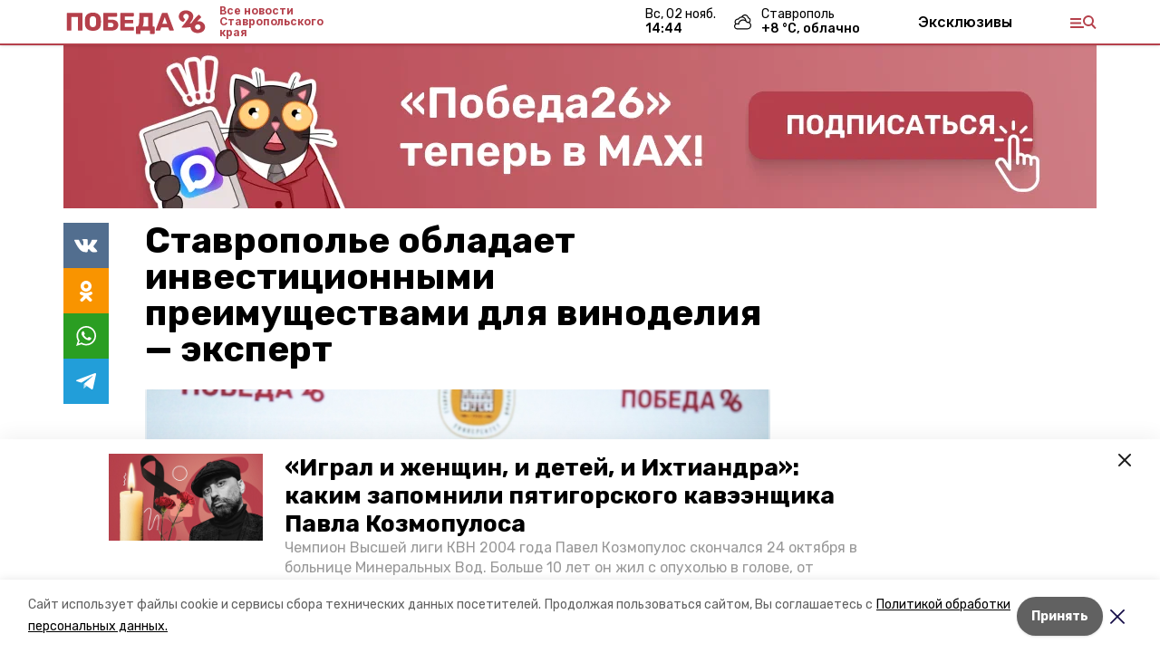

--- FILE ---
content_type: text/html; charset=utf-8
request_url: https://pobeda26.ru/news/agronomy/2024-04-19/stavropolie-obladaet-investitsionnymi-preimuschestvami-dlya-vinodeliya-ekspert-289153
body_size: 22284
content:
<!DOCTYPE html><html lang="ru" translate="no"><head><link rel="preconnect" href="https://fonts.googleapis.com"/><script>window.yaContextCb = window.yaContextCb || []</script><script src="https://yandex.ru/ads/system/context.js" async=""></script><link rel="preconnect" href="https://fonts.gstatic.com" crossorigin /><meta charSet="utf-8"/><script async="" src="https://jsn.24smi.net/smi.js"></script><script>(window.smiq = window.smiq || []).push();</script><link rel="icon" href="https://pobeda26.ru/attachments/12bc32d203048b5a1e2016f0e3a2e3ff5637a476/store/1f4bbd1ac50f275d9f71d2862858d0826b671152597c51d3fc26458386c3/%D1%84%D0%B0%D0%B2%D0%B8%D0%BA%D0%BE%D0%BD%D1%8B_%D0%BF%D0%BE%D0%B1%D0%B5%D0%B4%D0%B0.ico" type="image/x-icon"/><style>:root {--active-color: #b5404b}</style><style>:root {--links-color: #b5404b</style><meta name="viewport" content="width=1250"/><meta name="yandex-verification" content="1a093051a68f9d67"/><meta name="google-site-verification" content="p1IknmpdSSZ45YqIuTtHXIcgMr2UxJJ2ykg8enX3agY"/><meta property="og:url" content="https://pobeda26.ru/news/agronomy/2024-04-19/stavropolie-obladaet-investitsionnymi-preimuschestvami-dlya-vinodeliya-ekspert-289153"/><meta property="og:type" content="website"/><link rel="canonical" href="https://pobeda26.ru/news/agronomy/2024-04-19/stavropolie-obladaet-investitsionnymi-preimuschestvami-dlya-vinodeliya-ekspert-289153"/><meta name="keywords" content=" "/><title>Ставрополье обладает инвестиционными преимуществами для виноделия — эксперт</title><meta property="og:title" content="Ставрополье обладает инвестиционными преимуществами для виноделия — эксперт"/><meta property="og:description" content="В Ставропольском крае менее развито виноградарство и виноделие по сравнению с Крымом и Краснодарским краем. Но в этом и заключается его инвестиционная привлекательность, считает директор Агентства виноградарства и энологии Серафим Мелентьев."/><meta name="description" content="В Ставропольском крае менее развито виноградарство и виноделие по сравнению с Крымом и Краснодарским краем. Но в этом и заключается его инвестиционная привлекательность, считает директор Агентства виноградарства и энологии Серафим Мелентьев."/><meta name="twitter:card" content="summary_large_image"/><meta name="twitter:image" content="https://pobeda26.ru/attachments/5b0a37c90dec31316fedb67e1a55945a891c6d0b/store/crop/0/275/2800/1581/800/0/0/0/df9d798458b8d46bcb3e6f204779d3e513698374d84573c441fcdf55e379/df9d798458b8d46bcb3e6f204779d3e513698374d84573c441fcdf55e379.webp"/><meta property="vk:image" content="/attachments/5b0a37c90dec31316fedb67e1a55945a891c6d0b/store/crop/0/275/2800/1581/800/0/0/0/df9d798458b8d46bcb3e6f204779d3e513698374d84573c441fcdf55e379/df9d798458b8d46bcb3e6f204779d3e513698374d84573c441fcdf55e379.webp"/><meta property="twitter:image" content="/attachments/5b0a37c90dec31316fedb67e1a55945a891c6d0b/store/crop/0/275/2800/1581/800/0/0/0/df9d798458b8d46bcb3e6f204779d3e513698374d84573c441fcdf55e379/df9d798458b8d46bcb3e6f204779d3e513698374d84573c441fcdf55e379.webp"/><meta property="og:image" content="/attachments/5b0a37c90dec31316fedb67e1a55945a891c6d0b/store/crop/0/275/2800/1581/800/0/0/0/df9d798458b8d46bcb3e6f204779d3e513698374d84573c441fcdf55e379/df9d798458b8d46bcb3e6f204779d3e513698374d84573c441fcdf55e379.webp"/><link rel="amphtml" href="https://pobeda26.ru/news/agronomy/2024-04-19/stavropolie-obladaet-investitsionnymi-preimuschestvami-dlya-vinodeliya-ekspert-289153?amp=1"/><meta name="next-head-count" content="23"/><link rel="preload" href="/_next/static/css/dd6187f01deea643.css" as="style"/><link rel="stylesheet" href="/_next/static/css/dd6187f01deea643.css" data-n-g=""/><link rel="preload" href="/_next/static/css/94e9cc6491dcada9.css" as="style"/><link rel="stylesheet" href="/_next/static/css/94e9cc6491dcada9.css" data-n-p=""/><noscript data-n-css=""></noscript><script defer="" nomodule="" src="/_next/static/chunks/polyfills-5cd94c89d3acac5f.js"></script><script src="/_next/static/chunks/webpack-fd2e855103f1c7c6.js" defer=""></script><script src="/_next/static/chunks/framework-568b840ecff66744.js" defer=""></script><script src="/_next/static/chunks/main-b3fb2db701131c64.js" defer=""></script><script src="/_next/static/chunks/pages/_app-a0ea756fd36ed580.js" defer=""></script><script src="/_next/static/chunks/a4c92b5b-8873d9e3e06a0c69.js" defer=""></script><script src="/_next/static/chunks/8127-1a99a37dbac18254.js" defer=""></script><script src="/_next/static/chunks/4740-a1d1a91211c06d94.js" defer=""></script><script src="/_next/static/chunks/69-7b3166bb349219f1.js" defer=""></script><script src="/_next/static/chunks/5739-032f67374edc40a9.js" defer=""></script><script src="/_next/static/chunks/pages/news/%5Brubric%5D/%5Bdate%5D/%5Bslug%5D-d9c6076b37ac799c.js" defer=""></script><script src="/_next/static/1SoWnqBZYBpa1NDCFnmDs/_buildManifest.js" defer=""></script><script src="/_next/static/1SoWnqBZYBpa1NDCFnmDs/_ssgManifest.js" defer=""></script><script src="/_next/static/1SoWnqBZYBpa1NDCFnmDs/_middlewareManifest.js" defer=""></script><style data-href="https://fonts.googleapis.com/css2?family=Inter:wght@300;400;600;700;800;900&family=Rubik:wght@400;500;700&family=Manrope:wght@300;700;800&family=Raleway:wght@800;900&family=Montserrat:wght@400;600;700;800;900&display=swap">@font-face{font-family:'Inter';font-style:normal;font-weight:300;font-display:swap;src:url(https://fonts.gstatic.com/s/inter/v18/UcCO3FwrK3iLTeHuS_nVMrMxCp50SjIw2boKoduKmMEVuOKfMZs.woff) format('woff')}@font-face{font-family:'Inter';font-style:normal;font-weight:400;font-display:swap;src:url(https://fonts.gstatic.com/s/inter/v18/UcCO3FwrK3iLTeHuS_nVMrMxCp50SjIw2boKoduKmMEVuLyfMZs.woff) format('woff')}@font-face{font-family:'Inter';font-style:normal;font-weight:600;font-display:swap;src:url(https://fonts.gstatic.com/s/inter/v18/UcCO3FwrK3iLTeHuS_nVMrMxCp50SjIw2boKoduKmMEVuGKYMZs.woff) format('woff')}@font-face{font-family:'Inter';font-style:normal;font-weight:700;font-display:swap;src:url(https://fonts.gstatic.com/s/inter/v18/UcCO3FwrK3iLTeHuS_nVMrMxCp50SjIw2boKoduKmMEVuFuYMZs.woff) format('woff')}@font-face{font-family:'Inter';font-style:normal;font-weight:800;font-display:swap;src:url(https://fonts.gstatic.com/s/inter/v18/UcCO3FwrK3iLTeHuS_nVMrMxCp50SjIw2boKoduKmMEVuDyYMZs.woff) format('woff')}@font-face{font-family:'Inter';font-style:normal;font-weight:900;font-display:swap;src:url(https://fonts.gstatic.com/s/inter/v18/UcCO3FwrK3iLTeHuS_nVMrMxCp50SjIw2boKoduKmMEVuBWYMZs.woff) format('woff')}@font-face{font-family:'Manrope';font-style:normal;font-weight:300;font-display:swap;src:url(https://fonts.gstatic.com/s/manrope/v15/xn7_YHE41ni1AdIRqAuZuw1Bx9mbZk6jFO_G.woff) format('woff')}@font-face{font-family:'Manrope';font-style:normal;font-weight:700;font-display:swap;src:url(https://fonts.gstatic.com/s/manrope/v15/xn7_YHE41ni1AdIRqAuZuw1Bx9mbZk4aE-_G.woff) format('woff')}@font-face{font-family:'Manrope';font-style:normal;font-weight:800;font-display:swap;src:url(https://fonts.gstatic.com/s/manrope/v15/xn7_YHE41ni1AdIRqAuZuw1Bx9mbZk59E-_G.woff) format('woff')}@font-face{font-family:'Montserrat';font-style:normal;font-weight:400;font-display:swap;src:url(https://fonts.gstatic.com/s/montserrat/v29/JTUHjIg1_i6t8kCHKm4532VJOt5-QNFgpCtr6Ew9.woff) format('woff')}@font-face{font-family:'Montserrat';font-style:normal;font-weight:600;font-display:swap;src:url(https://fonts.gstatic.com/s/montserrat/v29/JTUHjIg1_i6t8kCHKm4532VJOt5-QNFgpCu170w9.woff) format('woff')}@font-face{font-family:'Montserrat';font-style:normal;font-weight:700;font-display:swap;src:url(https://fonts.gstatic.com/s/montserrat/v29/JTUHjIg1_i6t8kCHKm4532VJOt5-QNFgpCuM70w9.woff) format('woff')}@font-face{font-family:'Montserrat';font-style:normal;font-weight:800;font-display:swap;src:url(https://fonts.gstatic.com/s/montserrat/v29/JTUHjIg1_i6t8kCHKm4532VJOt5-QNFgpCvr70w9.woff) format('woff')}@font-face{font-family:'Montserrat';font-style:normal;font-weight:900;font-display:swap;src:url(https://fonts.gstatic.com/s/montserrat/v29/JTUHjIg1_i6t8kCHKm4532VJOt5-QNFgpCvC70w9.woff) format('woff')}@font-face{font-family:'Raleway';font-style:normal;font-weight:800;font-display:swap;src:url(https://fonts.gstatic.com/s/raleway/v34/1Ptxg8zYS_SKggPN4iEgvnHyvveLxVtapYCM.woff) format('woff')}@font-face{font-family:'Raleway';font-style:normal;font-weight:900;font-display:swap;src:url(https://fonts.gstatic.com/s/raleway/v34/1Ptxg8zYS_SKggPN4iEgvnHyvveLxVtzpYCM.woff) format('woff')}@font-face{font-family:'Rubik';font-style:normal;font-weight:400;font-display:swap;src:url(https://fonts.gstatic.com/s/rubik/v28/iJWZBXyIfDnIV5PNhY1KTN7Z-Yh-B4i1Uw.woff) format('woff')}@font-face{font-family:'Rubik';font-style:normal;font-weight:500;font-display:swap;src:url(https://fonts.gstatic.com/s/rubik/v28/iJWZBXyIfDnIV5PNhY1KTN7Z-Yh-NYi1Uw.woff) format('woff')}@font-face{font-family:'Rubik';font-style:normal;font-weight:700;font-display:swap;src:url(https://fonts.gstatic.com/s/rubik/v28/iJWZBXyIfDnIV5PNhY1KTN7Z-Yh-4I-1Uw.woff) format('woff')}@font-face{font-family:'Inter';font-style:normal;font-weight:300;font-display:swap;src:url(https://fonts.gstatic.com/s/inter/v18/UcC73FwrK3iLTeHuS_nVMrMxCp50SjIa2JL7W0Q5n-wU.woff2) format('woff2');unicode-range:U+0460-052F,U+1C80-1C8A,U+20B4,U+2DE0-2DFF,U+A640-A69F,U+FE2E-FE2F}@font-face{font-family:'Inter';font-style:normal;font-weight:300;font-display:swap;src:url(https://fonts.gstatic.com/s/inter/v18/UcC73FwrK3iLTeHuS_nVMrMxCp50SjIa0ZL7W0Q5n-wU.woff2) format('woff2');unicode-range:U+0301,U+0400-045F,U+0490-0491,U+04B0-04B1,U+2116}@font-face{font-family:'Inter';font-style:normal;font-weight:300;font-display:swap;src:url(https://fonts.gstatic.com/s/inter/v18/UcC73FwrK3iLTeHuS_nVMrMxCp50SjIa2ZL7W0Q5n-wU.woff2) format('woff2');unicode-range:U+1F00-1FFF}@font-face{font-family:'Inter';font-style:normal;font-weight:300;font-display:swap;src:url(https://fonts.gstatic.com/s/inter/v18/UcC73FwrK3iLTeHuS_nVMrMxCp50SjIa1pL7W0Q5n-wU.woff2) format('woff2');unicode-range:U+0370-0377,U+037A-037F,U+0384-038A,U+038C,U+038E-03A1,U+03A3-03FF}@font-face{font-family:'Inter';font-style:normal;font-weight:300;font-display:swap;src:url(https://fonts.gstatic.com/s/inter/v18/UcC73FwrK3iLTeHuS_nVMrMxCp50SjIa2pL7W0Q5n-wU.woff2) format('woff2');unicode-range:U+0102-0103,U+0110-0111,U+0128-0129,U+0168-0169,U+01A0-01A1,U+01AF-01B0,U+0300-0301,U+0303-0304,U+0308-0309,U+0323,U+0329,U+1EA0-1EF9,U+20AB}@font-face{font-family:'Inter';font-style:normal;font-weight:300;font-display:swap;src:url(https://fonts.gstatic.com/s/inter/v18/UcC73FwrK3iLTeHuS_nVMrMxCp50SjIa25L7W0Q5n-wU.woff2) format('woff2');unicode-range:U+0100-02BA,U+02BD-02C5,U+02C7-02CC,U+02CE-02D7,U+02DD-02FF,U+0304,U+0308,U+0329,U+1D00-1DBF,U+1E00-1E9F,U+1EF2-1EFF,U+2020,U+20A0-20AB,U+20AD-20C0,U+2113,U+2C60-2C7F,U+A720-A7FF}@font-face{font-family:'Inter';font-style:normal;font-weight:300;font-display:swap;src:url(https://fonts.gstatic.com/s/inter/v18/UcC73FwrK3iLTeHuS_nVMrMxCp50SjIa1ZL7W0Q5nw.woff2) format('woff2');unicode-range:U+0000-00FF,U+0131,U+0152-0153,U+02BB-02BC,U+02C6,U+02DA,U+02DC,U+0304,U+0308,U+0329,U+2000-206F,U+20AC,U+2122,U+2191,U+2193,U+2212,U+2215,U+FEFF,U+FFFD}@font-face{font-family:'Inter';font-style:normal;font-weight:400;font-display:swap;src:url(https://fonts.gstatic.com/s/inter/v18/UcC73FwrK3iLTeHuS_nVMrMxCp50SjIa2JL7W0Q5n-wU.woff2) format('woff2');unicode-range:U+0460-052F,U+1C80-1C8A,U+20B4,U+2DE0-2DFF,U+A640-A69F,U+FE2E-FE2F}@font-face{font-family:'Inter';font-style:normal;font-weight:400;font-display:swap;src:url(https://fonts.gstatic.com/s/inter/v18/UcC73FwrK3iLTeHuS_nVMrMxCp50SjIa0ZL7W0Q5n-wU.woff2) format('woff2');unicode-range:U+0301,U+0400-045F,U+0490-0491,U+04B0-04B1,U+2116}@font-face{font-family:'Inter';font-style:normal;font-weight:400;font-display:swap;src:url(https://fonts.gstatic.com/s/inter/v18/UcC73FwrK3iLTeHuS_nVMrMxCp50SjIa2ZL7W0Q5n-wU.woff2) format('woff2');unicode-range:U+1F00-1FFF}@font-face{font-family:'Inter';font-style:normal;font-weight:400;font-display:swap;src:url(https://fonts.gstatic.com/s/inter/v18/UcC73FwrK3iLTeHuS_nVMrMxCp50SjIa1pL7W0Q5n-wU.woff2) format('woff2');unicode-range:U+0370-0377,U+037A-037F,U+0384-038A,U+038C,U+038E-03A1,U+03A3-03FF}@font-face{font-family:'Inter';font-style:normal;font-weight:400;font-display:swap;src:url(https://fonts.gstatic.com/s/inter/v18/UcC73FwrK3iLTeHuS_nVMrMxCp50SjIa2pL7W0Q5n-wU.woff2) format('woff2');unicode-range:U+0102-0103,U+0110-0111,U+0128-0129,U+0168-0169,U+01A0-01A1,U+01AF-01B0,U+0300-0301,U+0303-0304,U+0308-0309,U+0323,U+0329,U+1EA0-1EF9,U+20AB}@font-face{font-family:'Inter';font-style:normal;font-weight:400;font-display:swap;src:url(https://fonts.gstatic.com/s/inter/v18/UcC73FwrK3iLTeHuS_nVMrMxCp50SjIa25L7W0Q5n-wU.woff2) format('woff2');unicode-range:U+0100-02BA,U+02BD-02C5,U+02C7-02CC,U+02CE-02D7,U+02DD-02FF,U+0304,U+0308,U+0329,U+1D00-1DBF,U+1E00-1E9F,U+1EF2-1EFF,U+2020,U+20A0-20AB,U+20AD-20C0,U+2113,U+2C60-2C7F,U+A720-A7FF}@font-face{font-family:'Inter';font-style:normal;font-weight:400;font-display:swap;src:url(https://fonts.gstatic.com/s/inter/v18/UcC73FwrK3iLTeHuS_nVMrMxCp50SjIa1ZL7W0Q5nw.woff2) format('woff2');unicode-range:U+0000-00FF,U+0131,U+0152-0153,U+02BB-02BC,U+02C6,U+02DA,U+02DC,U+0304,U+0308,U+0329,U+2000-206F,U+20AC,U+2122,U+2191,U+2193,U+2212,U+2215,U+FEFF,U+FFFD}@font-face{font-family:'Inter';font-style:normal;font-weight:600;font-display:swap;src:url(https://fonts.gstatic.com/s/inter/v18/UcC73FwrK3iLTeHuS_nVMrMxCp50SjIa2JL7W0Q5n-wU.woff2) format('woff2');unicode-range:U+0460-052F,U+1C80-1C8A,U+20B4,U+2DE0-2DFF,U+A640-A69F,U+FE2E-FE2F}@font-face{font-family:'Inter';font-style:normal;font-weight:600;font-display:swap;src:url(https://fonts.gstatic.com/s/inter/v18/UcC73FwrK3iLTeHuS_nVMrMxCp50SjIa0ZL7W0Q5n-wU.woff2) format('woff2');unicode-range:U+0301,U+0400-045F,U+0490-0491,U+04B0-04B1,U+2116}@font-face{font-family:'Inter';font-style:normal;font-weight:600;font-display:swap;src:url(https://fonts.gstatic.com/s/inter/v18/UcC73FwrK3iLTeHuS_nVMrMxCp50SjIa2ZL7W0Q5n-wU.woff2) format('woff2');unicode-range:U+1F00-1FFF}@font-face{font-family:'Inter';font-style:normal;font-weight:600;font-display:swap;src:url(https://fonts.gstatic.com/s/inter/v18/UcC73FwrK3iLTeHuS_nVMrMxCp50SjIa1pL7W0Q5n-wU.woff2) format('woff2');unicode-range:U+0370-0377,U+037A-037F,U+0384-038A,U+038C,U+038E-03A1,U+03A3-03FF}@font-face{font-family:'Inter';font-style:normal;font-weight:600;font-display:swap;src:url(https://fonts.gstatic.com/s/inter/v18/UcC73FwrK3iLTeHuS_nVMrMxCp50SjIa2pL7W0Q5n-wU.woff2) format('woff2');unicode-range:U+0102-0103,U+0110-0111,U+0128-0129,U+0168-0169,U+01A0-01A1,U+01AF-01B0,U+0300-0301,U+0303-0304,U+0308-0309,U+0323,U+0329,U+1EA0-1EF9,U+20AB}@font-face{font-family:'Inter';font-style:normal;font-weight:600;font-display:swap;src:url(https://fonts.gstatic.com/s/inter/v18/UcC73FwrK3iLTeHuS_nVMrMxCp50SjIa25L7W0Q5n-wU.woff2) format('woff2');unicode-range:U+0100-02BA,U+02BD-02C5,U+02C7-02CC,U+02CE-02D7,U+02DD-02FF,U+0304,U+0308,U+0329,U+1D00-1DBF,U+1E00-1E9F,U+1EF2-1EFF,U+2020,U+20A0-20AB,U+20AD-20C0,U+2113,U+2C60-2C7F,U+A720-A7FF}@font-face{font-family:'Inter';font-style:normal;font-weight:600;font-display:swap;src:url(https://fonts.gstatic.com/s/inter/v18/UcC73FwrK3iLTeHuS_nVMrMxCp50SjIa1ZL7W0Q5nw.woff2) format('woff2');unicode-range:U+0000-00FF,U+0131,U+0152-0153,U+02BB-02BC,U+02C6,U+02DA,U+02DC,U+0304,U+0308,U+0329,U+2000-206F,U+20AC,U+2122,U+2191,U+2193,U+2212,U+2215,U+FEFF,U+FFFD}@font-face{font-family:'Inter';font-style:normal;font-weight:700;font-display:swap;src:url(https://fonts.gstatic.com/s/inter/v18/UcC73FwrK3iLTeHuS_nVMrMxCp50SjIa2JL7W0Q5n-wU.woff2) format('woff2');unicode-range:U+0460-052F,U+1C80-1C8A,U+20B4,U+2DE0-2DFF,U+A640-A69F,U+FE2E-FE2F}@font-face{font-family:'Inter';font-style:normal;font-weight:700;font-display:swap;src:url(https://fonts.gstatic.com/s/inter/v18/UcC73FwrK3iLTeHuS_nVMrMxCp50SjIa0ZL7W0Q5n-wU.woff2) format('woff2');unicode-range:U+0301,U+0400-045F,U+0490-0491,U+04B0-04B1,U+2116}@font-face{font-family:'Inter';font-style:normal;font-weight:700;font-display:swap;src:url(https://fonts.gstatic.com/s/inter/v18/UcC73FwrK3iLTeHuS_nVMrMxCp50SjIa2ZL7W0Q5n-wU.woff2) format('woff2');unicode-range:U+1F00-1FFF}@font-face{font-family:'Inter';font-style:normal;font-weight:700;font-display:swap;src:url(https://fonts.gstatic.com/s/inter/v18/UcC73FwrK3iLTeHuS_nVMrMxCp50SjIa1pL7W0Q5n-wU.woff2) format('woff2');unicode-range:U+0370-0377,U+037A-037F,U+0384-038A,U+038C,U+038E-03A1,U+03A3-03FF}@font-face{font-family:'Inter';font-style:normal;font-weight:700;font-display:swap;src:url(https://fonts.gstatic.com/s/inter/v18/UcC73FwrK3iLTeHuS_nVMrMxCp50SjIa2pL7W0Q5n-wU.woff2) format('woff2');unicode-range:U+0102-0103,U+0110-0111,U+0128-0129,U+0168-0169,U+01A0-01A1,U+01AF-01B0,U+0300-0301,U+0303-0304,U+0308-0309,U+0323,U+0329,U+1EA0-1EF9,U+20AB}@font-face{font-family:'Inter';font-style:normal;font-weight:700;font-display:swap;src:url(https://fonts.gstatic.com/s/inter/v18/UcC73FwrK3iLTeHuS_nVMrMxCp50SjIa25L7W0Q5n-wU.woff2) format('woff2');unicode-range:U+0100-02BA,U+02BD-02C5,U+02C7-02CC,U+02CE-02D7,U+02DD-02FF,U+0304,U+0308,U+0329,U+1D00-1DBF,U+1E00-1E9F,U+1EF2-1EFF,U+2020,U+20A0-20AB,U+20AD-20C0,U+2113,U+2C60-2C7F,U+A720-A7FF}@font-face{font-family:'Inter';font-style:normal;font-weight:700;font-display:swap;src:url(https://fonts.gstatic.com/s/inter/v18/UcC73FwrK3iLTeHuS_nVMrMxCp50SjIa1ZL7W0Q5nw.woff2) format('woff2');unicode-range:U+0000-00FF,U+0131,U+0152-0153,U+02BB-02BC,U+02C6,U+02DA,U+02DC,U+0304,U+0308,U+0329,U+2000-206F,U+20AC,U+2122,U+2191,U+2193,U+2212,U+2215,U+FEFF,U+FFFD}@font-face{font-family:'Inter';font-style:normal;font-weight:800;font-display:swap;src:url(https://fonts.gstatic.com/s/inter/v18/UcC73FwrK3iLTeHuS_nVMrMxCp50SjIa2JL7W0Q5n-wU.woff2) format('woff2');unicode-range:U+0460-052F,U+1C80-1C8A,U+20B4,U+2DE0-2DFF,U+A640-A69F,U+FE2E-FE2F}@font-face{font-family:'Inter';font-style:normal;font-weight:800;font-display:swap;src:url(https://fonts.gstatic.com/s/inter/v18/UcC73FwrK3iLTeHuS_nVMrMxCp50SjIa0ZL7W0Q5n-wU.woff2) format('woff2');unicode-range:U+0301,U+0400-045F,U+0490-0491,U+04B0-04B1,U+2116}@font-face{font-family:'Inter';font-style:normal;font-weight:800;font-display:swap;src:url(https://fonts.gstatic.com/s/inter/v18/UcC73FwrK3iLTeHuS_nVMrMxCp50SjIa2ZL7W0Q5n-wU.woff2) format('woff2');unicode-range:U+1F00-1FFF}@font-face{font-family:'Inter';font-style:normal;font-weight:800;font-display:swap;src:url(https://fonts.gstatic.com/s/inter/v18/UcC73FwrK3iLTeHuS_nVMrMxCp50SjIa1pL7W0Q5n-wU.woff2) format('woff2');unicode-range:U+0370-0377,U+037A-037F,U+0384-038A,U+038C,U+038E-03A1,U+03A3-03FF}@font-face{font-family:'Inter';font-style:normal;font-weight:800;font-display:swap;src:url(https://fonts.gstatic.com/s/inter/v18/UcC73FwrK3iLTeHuS_nVMrMxCp50SjIa2pL7W0Q5n-wU.woff2) format('woff2');unicode-range:U+0102-0103,U+0110-0111,U+0128-0129,U+0168-0169,U+01A0-01A1,U+01AF-01B0,U+0300-0301,U+0303-0304,U+0308-0309,U+0323,U+0329,U+1EA0-1EF9,U+20AB}@font-face{font-family:'Inter';font-style:normal;font-weight:800;font-display:swap;src:url(https://fonts.gstatic.com/s/inter/v18/UcC73FwrK3iLTeHuS_nVMrMxCp50SjIa25L7W0Q5n-wU.woff2) format('woff2');unicode-range:U+0100-02BA,U+02BD-02C5,U+02C7-02CC,U+02CE-02D7,U+02DD-02FF,U+0304,U+0308,U+0329,U+1D00-1DBF,U+1E00-1E9F,U+1EF2-1EFF,U+2020,U+20A0-20AB,U+20AD-20C0,U+2113,U+2C60-2C7F,U+A720-A7FF}@font-face{font-family:'Inter';font-style:normal;font-weight:800;font-display:swap;src:url(https://fonts.gstatic.com/s/inter/v18/UcC73FwrK3iLTeHuS_nVMrMxCp50SjIa1ZL7W0Q5nw.woff2) format('woff2');unicode-range:U+0000-00FF,U+0131,U+0152-0153,U+02BB-02BC,U+02C6,U+02DA,U+02DC,U+0304,U+0308,U+0329,U+2000-206F,U+20AC,U+2122,U+2191,U+2193,U+2212,U+2215,U+FEFF,U+FFFD}@font-face{font-family:'Inter';font-style:normal;font-weight:900;font-display:swap;src:url(https://fonts.gstatic.com/s/inter/v18/UcC73FwrK3iLTeHuS_nVMrMxCp50SjIa2JL7W0Q5n-wU.woff2) format('woff2');unicode-range:U+0460-052F,U+1C80-1C8A,U+20B4,U+2DE0-2DFF,U+A640-A69F,U+FE2E-FE2F}@font-face{font-family:'Inter';font-style:normal;font-weight:900;font-display:swap;src:url(https://fonts.gstatic.com/s/inter/v18/UcC73FwrK3iLTeHuS_nVMrMxCp50SjIa0ZL7W0Q5n-wU.woff2) format('woff2');unicode-range:U+0301,U+0400-045F,U+0490-0491,U+04B0-04B1,U+2116}@font-face{font-family:'Inter';font-style:normal;font-weight:900;font-display:swap;src:url(https://fonts.gstatic.com/s/inter/v18/UcC73FwrK3iLTeHuS_nVMrMxCp50SjIa2ZL7W0Q5n-wU.woff2) format('woff2');unicode-range:U+1F00-1FFF}@font-face{font-family:'Inter';font-style:normal;font-weight:900;font-display:swap;src:url(https://fonts.gstatic.com/s/inter/v18/UcC73FwrK3iLTeHuS_nVMrMxCp50SjIa1pL7W0Q5n-wU.woff2) format('woff2');unicode-range:U+0370-0377,U+037A-037F,U+0384-038A,U+038C,U+038E-03A1,U+03A3-03FF}@font-face{font-family:'Inter';font-style:normal;font-weight:900;font-display:swap;src:url(https://fonts.gstatic.com/s/inter/v18/UcC73FwrK3iLTeHuS_nVMrMxCp50SjIa2pL7W0Q5n-wU.woff2) format('woff2');unicode-range:U+0102-0103,U+0110-0111,U+0128-0129,U+0168-0169,U+01A0-01A1,U+01AF-01B0,U+0300-0301,U+0303-0304,U+0308-0309,U+0323,U+0329,U+1EA0-1EF9,U+20AB}@font-face{font-family:'Inter';font-style:normal;font-weight:900;font-display:swap;src:url(https://fonts.gstatic.com/s/inter/v18/UcC73FwrK3iLTeHuS_nVMrMxCp50SjIa25L7W0Q5n-wU.woff2) format('woff2');unicode-range:U+0100-02BA,U+02BD-02C5,U+02C7-02CC,U+02CE-02D7,U+02DD-02FF,U+0304,U+0308,U+0329,U+1D00-1DBF,U+1E00-1E9F,U+1EF2-1EFF,U+2020,U+20A0-20AB,U+20AD-20C0,U+2113,U+2C60-2C7F,U+A720-A7FF}@font-face{font-family:'Inter';font-style:normal;font-weight:900;font-display:swap;src:url(https://fonts.gstatic.com/s/inter/v18/UcC73FwrK3iLTeHuS_nVMrMxCp50SjIa1ZL7W0Q5nw.woff2) format('woff2');unicode-range:U+0000-00FF,U+0131,U+0152-0153,U+02BB-02BC,U+02C6,U+02DA,U+02DC,U+0304,U+0308,U+0329,U+2000-206F,U+20AC,U+2122,U+2191,U+2193,U+2212,U+2215,U+FEFF,U+FFFD}@font-face{font-family:'Manrope';font-style:normal;font-weight:300;font-display:swap;src:url(https://fonts.gstatic.com/s/manrope/v15/xn7gYHE41ni1AdIRggqxSvfedN62Zw.woff2) format('woff2');unicode-range:U+0460-052F,U+1C80-1C8A,U+20B4,U+2DE0-2DFF,U+A640-A69F,U+FE2E-FE2F}@font-face{font-family:'Manrope';font-style:normal;font-weight:300;font-display:swap;src:url(https://fonts.gstatic.com/s/manrope/v15/xn7gYHE41ni1AdIRggOxSvfedN62Zw.woff2) format('woff2');unicode-range:U+0301,U+0400-045F,U+0490-0491,U+04B0-04B1,U+2116}@font-face{font-family:'Manrope';font-style:normal;font-weight:300;font-display:swap;src:url(https://fonts.gstatic.com/s/manrope/v15/xn7gYHE41ni1AdIRggSxSvfedN62Zw.woff2) format('woff2');unicode-range:U+0370-0377,U+037A-037F,U+0384-038A,U+038C,U+038E-03A1,U+03A3-03FF}@font-face{font-family:'Manrope';font-style:normal;font-weight:300;font-display:swap;src:url(https://fonts.gstatic.com/s/manrope/v15/xn7gYHE41ni1AdIRggixSvfedN62Zw.woff2) format('woff2');unicode-range:U+0102-0103,U+0110-0111,U+0128-0129,U+0168-0169,U+01A0-01A1,U+01AF-01B0,U+0300-0301,U+0303-0304,U+0308-0309,U+0323,U+0329,U+1EA0-1EF9,U+20AB}@font-face{font-family:'Manrope';font-style:normal;font-weight:300;font-display:swap;src:url(https://fonts.gstatic.com/s/manrope/v15/xn7gYHE41ni1AdIRggmxSvfedN62Zw.woff2) format('woff2');unicode-range:U+0100-02BA,U+02BD-02C5,U+02C7-02CC,U+02CE-02D7,U+02DD-02FF,U+0304,U+0308,U+0329,U+1D00-1DBF,U+1E00-1E9F,U+1EF2-1EFF,U+2020,U+20A0-20AB,U+20AD-20C0,U+2113,U+2C60-2C7F,U+A720-A7FF}@font-face{font-family:'Manrope';font-style:normal;font-weight:300;font-display:swap;src:url(https://fonts.gstatic.com/s/manrope/v15/xn7gYHE41ni1AdIRggexSvfedN4.woff2) format('woff2');unicode-range:U+0000-00FF,U+0131,U+0152-0153,U+02BB-02BC,U+02C6,U+02DA,U+02DC,U+0304,U+0308,U+0329,U+2000-206F,U+20AC,U+2122,U+2191,U+2193,U+2212,U+2215,U+FEFF,U+FFFD}@font-face{font-family:'Manrope';font-style:normal;font-weight:700;font-display:swap;src:url(https://fonts.gstatic.com/s/manrope/v15/xn7gYHE41ni1AdIRggqxSvfedN62Zw.woff2) format('woff2');unicode-range:U+0460-052F,U+1C80-1C8A,U+20B4,U+2DE0-2DFF,U+A640-A69F,U+FE2E-FE2F}@font-face{font-family:'Manrope';font-style:normal;font-weight:700;font-display:swap;src:url(https://fonts.gstatic.com/s/manrope/v15/xn7gYHE41ni1AdIRggOxSvfedN62Zw.woff2) format('woff2');unicode-range:U+0301,U+0400-045F,U+0490-0491,U+04B0-04B1,U+2116}@font-face{font-family:'Manrope';font-style:normal;font-weight:700;font-display:swap;src:url(https://fonts.gstatic.com/s/manrope/v15/xn7gYHE41ni1AdIRggSxSvfedN62Zw.woff2) format('woff2');unicode-range:U+0370-0377,U+037A-037F,U+0384-038A,U+038C,U+038E-03A1,U+03A3-03FF}@font-face{font-family:'Manrope';font-style:normal;font-weight:700;font-display:swap;src:url(https://fonts.gstatic.com/s/manrope/v15/xn7gYHE41ni1AdIRggixSvfedN62Zw.woff2) format('woff2');unicode-range:U+0102-0103,U+0110-0111,U+0128-0129,U+0168-0169,U+01A0-01A1,U+01AF-01B0,U+0300-0301,U+0303-0304,U+0308-0309,U+0323,U+0329,U+1EA0-1EF9,U+20AB}@font-face{font-family:'Manrope';font-style:normal;font-weight:700;font-display:swap;src:url(https://fonts.gstatic.com/s/manrope/v15/xn7gYHE41ni1AdIRggmxSvfedN62Zw.woff2) format('woff2');unicode-range:U+0100-02BA,U+02BD-02C5,U+02C7-02CC,U+02CE-02D7,U+02DD-02FF,U+0304,U+0308,U+0329,U+1D00-1DBF,U+1E00-1E9F,U+1EF2-1EFF,U+2020,U+20A0-20AB,U+20AD-20C0,U+2113,U+2C60-2C7F,U+A720-A7FF}@font-face{font-family:'Manrope';font-style:normal;font-weight:700;font-display:swap;src:url(https://fonts.gstatic.com/s/manrope/v15/xn7gYHE41ni1AdIRggexSvfedN4.woff2) format('woff2');unicode-range:U+0000-00FF,U+0131,U+0152-0153,U+02BB-02BC,U+02C6,U+02DA,U+02DC,U+0304,U+0308,U+0329,U+2000-206F,U+20AC,U+2122,U+2191,U+2193,U+2212,U+2215,U+FEFF,U+FFFD}@font-face{font-family:'Manrope';font-style:normal;font-weight:800;font-display:swap;src:url(https://fonts.gstatic.com/s/manrope/v15/xn7gYHE41ni1AdIRggqxSvfedN62Zw.woff2) format('woff2');unicode-range:U+0460-052F,U+1C80-1C8A,U+20B4,U+2DE0-2DFF,U+A640-A69F,U+FE2E-FE2F}@font-face{font-family:'Manrope';font-style:normal;font-weight:800;font-display:swap;src:url(https://fonts.gstatic.com/s/manrope/v15/xn7gYHE41ni1AdIRggOxSvfedN62Zw.woff2) format('woff2');unicode-range:U+0301,U+0400-045F,U+0490-0491,U+04B0-04B1,U+2116}@font-face{font-family:'Manrope';font-style:normal;font-weight:800;font-display:swap;src:url(https://fonts.gstatic.com/s/manrope/v15/xn7gYHE41ni1AdIRggSxSvfedN62Zw.woff2) format('woff2');unicode-range:U+0370-0377,U+037A-037F,U+0384-038A,U+038C,U+038E-03A1,U+03A3-03FF}@font-face{font-family:'Manrope';font-style:normal;font-weight:800;font-display:swap;src:url(https://fonts.gstatic.com/s/manrope/v15/xn7gYHE41ni1AdIRggixSvfedN62Zw.woff2) format('woff2');unicode-range:U+0102-0103,U+0110-0111,U+0128-0129,U+0168-0169,U+01A0-01A1,U+01AF-01B0,U+0300-0301,U+0303-0304,U+0308-0309,U+0323,U+0329,U+1EA0-1EF9,U+20AB}@font-face{font-family:'Manrope';font-style:normal;font-weight:800;font-display:swap;src:url(https://fonts.gstatic.com/s/manrope/v15/xn7gYHE41ni1AdIRggmxSvfedN62Zw.woff2) format('woff2');unicode-range:U+0100-02BA,U+02BD-02C5,U+02C7-02CC,U+02CE-02D7,U+02DD-02FF,U+0304,U+0308,U+0329,U+1D00-1DBF,U+1E00-1E9F,U+1EF2-1EFF,U+2020,U+20A0-20AB,U+20AD-20C0,U+2113,U+2C60-2C7F,U+A720-A7FF}@font-face{font-family:'Manrope';font-style:normal;font-weight:800;font-display:swap;src:url(https://fonts.gstatic.com/s/manrope/v15/xn7gYHE41ni1AdIRggexSvfedN4.woff2) format('woff2');unicode-range:U+0000-00FF,U+0131,U+0152-0153,U+02BB-02BC,U+02C6,U+02DA,U+02DC,U+0304,U+0308,U+0329,U+2000-206F,U+20AC,U+2122,U+2191,U+2193,U+2212,U+2215,U+FEFF,U+FFFD}@font-face{font-family:'Montserrat';font-style:normal;font-weight:400;font-display:swap;src:url(https://fonts.gstatic.com/s/montserrat/v29/JTUSjIg1_i6t8kCHKm459WRhyyTh89ZNpQ.woff2) format('woff2');unicode-range:U+0460-052F,U+1C80-1C8A,U+20B4,U+2DE0-2DFF,U+A640-A69F,U+FE2E-FE2F}@font-face{font-family:'Montserrat';font-style:normal;font-weight:400;font-display:swap;src:url(https://fonts.gstatic.com/s/montserrat/v29/JTUSjIg1_i6t8kCHKm459W1hyyTh89ZNpQ.woff2) format('woff2');unicode-range:U+0301,U+0400-045F,U+0490-0491,U+04B0-04B1,U+2116}@font-face{font-family:'Montserrat';font-style:normal;font-weight:400;font-display:swap;src:url(https://fonts.gstatic.com/s/montserrat/v29/JTUSjIg1_i6t8kCHKm459WZhyyTh89ZNpQ.woff2) format('woff2');unicode-range:U+0102-0103,U+0110-0111,U+0128-0129,U+0168-0169,U+01A0-01A1,U+01AF-01B0,U+0300-0301,U+0303-0304,U+0308-0309,U+0323,U+0329,U+1EA0-1EF9,U+20AB}@font-face{font-family:'Montserrat';font-style:normal;font-weight:400;font-display:swap;src:url(https://fonts.gstatic.com/s/montserrat/v29/JTUSjIg1_i6t8kCHKm459WdhyyTh89ZNpQ.woff2) format('woff2');unicode-range:U+0100-02BA,U+02BD-02C5,U+02C7-02CC,U+02CE-02D7,U+02DD-02FF,U+0304,U+0308,U+0329,U+1D00-1DBF,U+1E00-1E9F,U+1EF2-1EFF,U+2020,U+20A0-20AB,U+20AD-20C0,U+2113,U+2C60-2C7F,U+A720-A7FF}@font-face{font-family:'Montserrat';font-style:normal;font-weight:400;font-display:swap;src:url(https://fonts.gstatic.com/s/montserrat/v29/JTUSjIg1_i6t8kCHKm459WlhyyTh89Y.woff2) format('woff2');unicode-range:U+0000-00FF,U+0131,U+0152-0153,U+02BB-02BC,U+02C6,U+02DA,U+02DC,U+0304,U+0308,U+0329,U+2000-206F,U+20AC,U+2122,U+2191,U+2193,U+2212,U+2215,U+FEFF,U+FFFD}@font-face{font-family:'Montserrat';font-style:normal;font-weight:600;font-display:swap;src:url(https://fonts.gstatic.com/s/montserrat/v29/JTUSjIg1_i6t8kCHKm459WRhyyTh89ZNpQ.woff2) format('woff2');unicode-range:U+0460-052F,U+1C80-1C8A,U+20B4,U+2DE0-2DFF,U+A640-A69F,U+FE2E-FE2F}@font-face{font-family:'Montserrat';font-style:normal;font-weight:600;font-display:swap;src:url(https://fonts.gstatic.com/s/montserrat/v29/JTUSjIg1_i6t8kCHKm459W1hyyTh89ZNpQ.woff2) format('woff2');unicode-range:U+0301,U+0400-045F,U+0490-0491,U+04B0-04B1,U+2116}@font-face{font-family:'Montserrat';font-style:normal;font-weight:600;font-display:swap;src:url(https://fonts.gstatic.com/s/montserrat/v29/JTUSjIg1_i6t8kCHKm459WZhyyTh89ZNpQ.woff2) format('woff2');unicode-range:U+0102-0103,U+0110-0111,U+0128-0129,U+0168-0169,U+01A0-01A1,U+01AF-01B0,U+0300-0301,U+0303-0304,U+0308-0309,U+0323,U+0329,U+1EA0-1EF9,U+20AB}@font-face{font-family:'Montserrat';font-style:normal;font-weight:600;font-display:swap;src:url(https://fonts.gstatic.com/s/montserrat/v29/JTUSjIg1_i6t8kCHKm459WdhyyTh89ZNpQ.woff2) format('woff2');unicode-range:U+0100-02BA,U+02BD-02C5,U+02C7-02CC,U+02CE-02D7,U+02DD-02FF,U+0304,U+0308,U+0329,U+1D00-1DBF,U+1E00-1E9F,U+1EF2-1EFF,U+2020,U+20A0-20AB,U+20AD-20C0,U+2113,U+2C60-2C7F,U+A720-A7FF}@font-face{font-family:'Montserrat';font-style:normal;font-weight:600;font-display:swap;src:url(https://fonts.gstatic.com/s/montserrat/v29/JTUSjIg1_i6t8kCHKm459WlhyyTh89Y.woff2) format('woff2');unicode-range:U+0000-00FF,U+0131,U+0152-0153,U+02BB-02BC,U+02C6,U+02DA,U+02DC,U+0304,U+0308,U+0329,U+2000-206F,U+20AC,U+2122,U+2191,U+2193,U+2212,U+2215,U+FEFF,U+FFFD}@font-face{font-family:'Montserrat';font-style:normal;font-weight:700;font-display:swap;src:url(https://fonts.gstatic.com/s/montserrat/v29/JTUSjIg1_i6t8kCHKm459WRhyyTh89ZNpQ.woff2) format('woff2');unicode-range:U+0460-052F,U+1C80-1C8A,U+20B4,U+2DE0-2DFF,U+A640-A69F,U+FE2E-FE2F}@font-face{font-family:'Montserrat';font-style:normal;font-weight:700;font-display:swap;src:url(https://fonts.gstatic.com/s/montserrat/v29/JTUSjIg1_i6t8kCHKm459W1hyyTh89ZNpQ.woff2) format('woff2');unicode-range:U+0301,U+0400-045F,U+0490-0491,U+04B0-04B1,U+2116}@font-face{font-family:'Montserrat';font-style:normal;font-weight:700;font-display:swap;src:url(https://fonts.gstatic.com/s/montserrat/v29/JTUSjIg1_i6t8kCHKm459WZhyyTh89ZNpQ.woff2) format('woff2');unicode-range:U+0102-0103,U+0110-0111,U+0128-0129,U+0168-0169,U+01A0-01A1,U+01AF-01B0,U+0300-0301,U+0303-0304,U+0308-0309,U+0323,U+0329,U+1EA0-1EF9,U+20AB}@font-face{font-family:'Montserrat';font-style:normal;font-weight:700;font-display:swap;src:url(https://fonts.gstatic.com/s/montserrat/v29/JTUSjIg1_i6t8kCHKm459WdhyyTh89ZNpQ.woff2) format('woff2');unicode-range:U+0100-02BA,U+02BD-02C5,U+02C7-02CC,U+02CE-02D7,U+02DD-02FF,U+0304,U+0308,U+0329,U+1D00-1DBF,U+1E00-1E9F,U+1EF2-1EFF,U+2020,U+20A0-20AB,U+20AD-20C0,U+2113,U+2C60-2C7F,U+A720-A7FF}@font-face{font-family:'Montserrat';font-style:normal;font-weight:700;font-display:swap;src:url(https://fonts.gstatic.com/s/montserrat/v29/JTUSjIg1_i6t8kCHKm459WlhyyTh89Y.woff2) format('woff2');unicode-range:U+0000-00FF,U+0131,U+0152-0153,U+02BB-02BC,U+02C6,U+02DA,U+02DC,U+0304,U+0308,U+0329,U+2000-206F,U+20AC,U+2122,U+2191,U+2193,U+2212,U+2215,U+FEFF,U+FFFD}@font-face{font-family:'Montserrat';font-style:normal;font-weight:800;font-display:swap;src:url(https://fonts.gstatic.com/s/montserrat/v29/JTUSjIg1_i6t8kCHKm459WRhyyTh89ZNpQ.woff2) format('woff2');unicode-range:U+0460-052F,U+1C80-1C8A,U+20B4,U+2DE0-2DFF,U+A640-A69F,U+FE2E-FE2F}@font-face{font-family:'Montserrat';font-style:normal;font-weight:800;font-display:swap;src:url(https://fonts.gstatic.com/s/montserrat/v29/JTUSjIg1_i6t8kCHKm459W1hyyTh89ZNpQ.woff2) format('woff2');unicode-range:U+0301,U+0400-045F,U+0490-0491,U+04B0-04B1,U+2116}@font-face{font-family:'Montserrat';font-style:normal;font-weight:800;font-display:swap;src:url(https://fonts.gstatic.com/s/montserrat/v29/JTUSjIg1_i6t8kCHKm459WZhyyTh89ZNpQ.woff2) format('woff2');unicode-range:U+0102-0103,U+0110-0111,U+0128-0129,U+0168-0169,U+01A0-01A1,U+01AF-01B0,U+0300-0301,U+0303-0304,U+0308-0309,U+0323,U+0329,U+1EA0-1EF9,U+20AB}@font-face{font-family:'Montserrat';font-style:normal;font-weight:800;font-display:swap;src:url(https://fonts.gstatic.com/s/montserrat/v29/JTUSjIg1_i6t8kCHKm459WdhyyTh89ZNpQ.woff2) format('woff2');unicode-range:U+0100-02BA,U+02BD-02C5,U+02C7-02CC,U+02CE-02D7,U+02DD-02FF,U+0304,U+0308,U+0329,U+1D00-1DBF,U+1E00-1E9F,U+1EF2-1EFF,U+2020,U+20A0-20AB,U+20AD-20C0,U+2113,U+2C60-2C7F,U+A720-A7FF}@font-face{font-family:'Montserrat';font-style:normal;font-weight:800;font-display:swap;src:url(https://fonts.gstatic.com/s/montserrat/v29/JTUSjIg1_i6t8kCHKm459WlhyyTh89Y.woff2) format('woff2');unicode-range:U+0000-00FF,U+0131,U+0152-0153,U+02BB-02BC,U+02C6,U+02DA,U+02DC,U+0304,U+0308,U+0329,U+2000-206F,U+20AC,U+2122,U+2191,U+2193,U+2212,U+2215,U+FEFF,U+FFFD}@font-face{font-family:'Montserrat';font-style:normal;font-weight:900;font-display:swap;src:url(https://fonts.gstatic.com/s/montserrat/v29/JTUSjIg1_i6t8kCHKm459WRhyyTh89ZNpQ.woff2) format('woff2');unicode-range:U+0460-052F,U+1C80-1C8A,U+20B4,U+2DE0-2DFF,U+A640-A69F,U+FE2E-FE2F}@font-face{font-family:'Montserrat';font-style:normal;font-weight:900;font-display:swap;src:url(https://fonts.gstatic.com/s/montserrat/v29/JTUSjIg1_i6t8kCHKm459W1hyyTh89ZNpQ.woff2) format('woff2');unicode-range:U+0301,U+0400-045F,U+0490-0491,U+04B0-04B1,U+2116}@font-face{font-family:'Montserrat';font-style:normal;font-weight:900;font-display:swap;src:url(https://fonts.gstatic.com/s/montserrat/v29/JTUSjIg1_i6t8kCHKm459WZhyyTh89ZNpQ.woff2) format('woff2');unicode-range:U+0102-0103,U+0110-0111,U+0128-0129,U+0168-0169,U+01A0-01A1,U+01AF-01B0,U+0300-0301,U+0303-0304,U+0308-0309,U+0323,U+0329,U+1EA0-1EF9,U+20AB}@font-face{font-family:'Montserrat';font-style:normal;font-weight:900;font-display:swap;src:url(https://fonts.gstatic.com/s/montserrat/v29/JTUSjIg1_i6t8kCHKm459WdhyyTh89ZNpQ.woff2) format('woff2');unicode-range:U+0100-02BA,U+02BD-02C5,U+02C7-02CC,U+02CE-02D7,U+02DD-02FF,U+0304,U+0308,U+0329,U+1D00-1DBF,U+1E00-1E9F,U+1EF2-1EFF,U+2020,U+20A0-20AB,U+20AD-20C0,U+2113,U+2C60-2C7F,U+A720-A7FF}@font-face{font-family:'Montserrat';font-style:normal;font-weight:900;font-display:swap;src:url(https://fonts.gstatic.com/s/montserrat/v29/JTUSjIg1_i6t8kCHKm459WlhyyTh89Y.woff2) format('woff2');unicode-range:U+0000-00FF,U+0131,U+0152-0153,U+02BB-02BC,U+02C6,U+02DA,U+02DC,U+0304,U+0308,U+0329,U+2000-206F,U+20AC,U+2122,U+2191,U+2193,U+2212,U+2215,U+FEFF,U+FFFD}@font-face{font-family:'Raleway';font-style:normal;font-weight:800;font-display:swap;src:url(https://fonts.gstatic.com/s/raleway/v34/1Ptug8zYS_SKggPNyCAIT4ttDfCmxA.woff2) format('woff2');unicode-range:U+0460-052F,U+1C80-1C8A,U+20B4,U+2DE0-2DFF,U+A640-A69F,U+FE2E-FE2F}@font-face{font-family:'Raleway';font-style:normal;font-weight:800;font-display:swap;src:url(https://fonts.gstatic.com/s/raleway/v34/1Ptug8zYS_SKggPNyCkIT4ttDfCmxA.woff2) format('woff2');unicode-range:U+0301,U+0400-045F,U+0490-0491,U+04B0-04B1,U+2116}@font-face{font-family:'Raleway';font-style:normal;font-weight:800;font-display:swap;src:url(https://fonts.gstatic.com/s/raleway/v34/1Ptug8zYS_SKggPNyCIIT4ttDfCmxA.woff2) format('woff2');unicode-range:U+0102-0103,U+0110-0111,U+0128-0129,U+0168-0169,U+01A0-01A1,U+01AF-01B0,U+0300-0301,U+0303-0304,U+0308-0309,U+0323,U+0329,U+1EA0-1EF9,U+20AB}@font-face{font-family:'Raleway';font-style:normal;font-weight:800;font-display:swap;src:url(https://fonts.gstatic.com/s/raleway/v34/1Ptug8zYS_SKggPNyCMIT4ttDfCmxA.woff2) format('woff2');unicode-range:U+0100-02BA,U+02BD-02C5,U+02C7-02CC,U+02CE-02D7,U+02DD-02FF,U+0304,U+0308,U+0329,U+1D00-1DBF,U+1E00-1E9F,U+1EF2-1EFF,U+2020,U+20A0-20AB,U+20AD-20C0,U+2113,U+2C60-2C7F,U+A720-A7FF}@font-face{font-family:'Raleway';font-style:normal;font-weight:800;font-display:swap;src:url(https://fonts.gstatic.com/s/raleway/v34/1Ptug8zYS_SKggPNyC0IT4ttDfA.woff2) format('woff2');unicode-range:U+0000-00FF,U+0131,U+0152-0153,U+02BB-02BC,U+02C6,U+02DA,U+02DC,U+0304,U+0308,U+0329,U+2000-206F,U+20AC,U+2122,U+2191,U+2193,U+2212,U+2215,U+FEFF,U+FFFD}@font-face{font-family:'Raleway';font-style:normal;font-weight:900;font-display:swap;src:url(https://fonts.gstatic.com/s/raleway/v34/1Ptug8zYS_SKggPNyCAIT4ttDfCmxA.woff2) format('woff2');unicode-range:U+0460-052F,U+1C80-1C8A,U+20B4,U+2DE0-2DFF,U+A640-A69F,U+FE2E-FE2F}@font-face{font-family:'Raleway';font-style:normal;font-weight:900;font-display:swap;src:url(https://fonts.gstatic.com/s/raleway/v34/1Ptug8zYS_SKggPNyCkIT4ttDfCmxA.woff2) format('woff2');unicode-range:U+0301,U+0400-045F,U+0490-0491,U+04B0-04B1,U+2116}@font-face{font-family:'Raleway';font-style:normal;font-weight:900;font-display:swap;src:url(https://fonts.gstatic.com/s/raleway/v34/1Ptug8zYS_SKggPNyCIIT4ttDfCmxA.woff2) format('woff2');unicode-range:U+0102-0103,U+0110-0111,U+0128-0129,U+0168-0169,U+01A0-01A1,U+01AF-01B0,U+0300-0301,U+0303-0304,U+0308-0309,U+0323,U+0329,U+1EA0-1EF9,U+20AB}@font-face{font-family:'Raleway';font-style:normal;font-weight:900;font-display:swap;src:url(https://fonts.gstatic.com/s/raleway/v34/1Ptug8zYS_SKggPNyCMIT4ttDfCmxA.woff2) format('woff2');unicode-range:U+0100-02BA,U+02BD-02C5,U+02C7-02CC,U+02CE-02D7,U+02DD-02FF,U+0304,U+0308,U+0329,U+1D00-1DBF,U+1E00-1E9F,U+1EF2-1EFF,U+2020,U+20A0-20AB,U+20AD-20C0,U+2113,U+2C60-2C7F,U+A720-A7FF}@font-face{font-family:'Raleway';font-style:normal;font-weight:900;font-display:swap;src:url(https://fonts.gstatic.com/s/raleway/v34/1Ptug8zYS_SKggPNyC0IT4ttDfA.woff2) format('woff2');unicode-range:U+0000-00FF,U+0131,U+0152-0153,U+02BB-02BC,U+02C6,U+02DA,U+02DC,U+0304,U+0308,U+0329,U+2000-206F,U+20AC,U+2122,U+2191,U+2193,U+2212,U+2215,U+FEFF,U+FFFD}@font-face{font-family:'Rubik';font-style:normal;font-weight:400;font-display:swap;src:url(https://fonts.gstatic.com/s/rubik/v28/iJWKBXyIfDnIV7nErXyw023e1Ik.woff2) format('woff2');unicode-range:U+0600-06FF,U+0750-077F,U+0870-088E,U+0890-0891,U+0897-08E1,U+08E3-08FF,U+200C-200E,U+2010-2011,U+204F,U+2E41,U+FB50-FDFF,U+FE70-FE74,U+FE76-FEFC,U+102E0-102FB,U+10E60-10E7E,U+10EC2-10EC4,U+10EFC-10EFF,U+1EE00-1EE03,U+1EE05-1EE1F,U+1EE21-1EE22,U+1EE24,U+1EE27,U+1EE29-1EE32,U+1EE34-1EE37,U+1EE39,U+1EE3B,U+1EE42,U+1EE47,U+1EE49,U+1EE4B,U+1EE4D-1EE4F,U+1EE51-1EE52,U+1EE54,U+1EE57,U+1EE59,U+1EE5B,U+1EE5D,U+1EE5F,U+1EE61-1EE62,U+1EE64,U+1EE67-1EE6A,U+1EE6C-1EE72,U+1EE74-1EE77,U+1EE79-1EE7C,U+1EE7E,U+1EE80-1EE89,U+1EE8B-1EE9B,U+1EEA1-1EEA3,U+1EEA5-1EEA9,U+1EEAB-1EEBB,U+1EEF0-1EEF1}@font-face{font-family:'Rubik';font-style:normal;font-weight:400;font-display:swap;src:url(https://fonts.gstatic.com/s/rubik/v28/iJWKBXyIfDnIV7nMrXyw023e1Ik.woff2) format('woff2');unicode-range:U+0460-052F,U+1C80-1C8A,U+20B4,U+2DE0-2DFF,U+A640-A69F,U+FE2E-FE2F}@font-face{font-family:'Rubik';font-style:normal;font-weight:400;font-display:swap;src:url(https://fonts.gstatic.com/s/rubik/v28/iJWKBXyIfDnIV7nFrXyw023e1Ik.woff2) format('woff2');unicode-range:U+0301,U+0400-045F,U+0490-0491,U+04B0-04B1,U+2116}@font-face{font-family:'Rubik';font-style:normal;font-weight:400;font-display:swap;src:url(https://fonts.gstatic.com/s/rubik/v28/iJWKBXyIfDnIV7nDrXyw023e1Ik.woff2) format('woff2');unicode-range:U+0307-0308,U+0590-05FF,U+200C-2010,U+20AA,U+25CC,U+FB1D-FB4F}@font-face{font-family:'Rubik';font-style:normal;font-weight:400;font-display:swap;src:url(https://fonts.gstatic.com/s/rubik/v28/iJWKBXyIfDnIV7nPrXyw023e1Ik.woff2) format('woff2');unicode-range:U+0100-02BA,U+02BD-02C5,U+02C7-02CC,U+02CE-02D7,U+02DD-02FF,U+0304,U+0308,U+0329,U+1D00-1DBF,U+1E00-1E9F,U+1EF2-1EFF,U+2020,U+20A0-20AB,U+20AD-20C0,U+2113,U+2C60-2C7F,U+A720-A7FF}@font-face{font-family:'Rubik';font-style:normal;font-weight:400;font-display:swap;src:url(https://fonts.gstatic.com/s/rubik/v28/iJWKBXyIfDnIV7nBrXyw023e.woff2) format('woff2');unicode-range:U+0000-00FF,U+0131,U+0152-0153,U+02BB-02BC,U+02C6,U+02DA,U+02DC,U+0304,U+0308,U+0329,U+2000-206F,U+20AC,U+2122,U+2191,U+2193,U+2212,U+2215,U+FEFF,U+FFFD}@font-face{font-family:'Rubik';font-style:normal;font-weight:500;font-display:swap;src:url(https://fonts.gstatic.com/s/rubik/v28/iJWKBXyIfDnIV7nErXyw023e1Ik.woff2) format('woff2');unicode-range:U+0600-06FF,U+0750-077F,U+0870-088E,U+0890-0891,U+0897-08E1,U+08E3-08FF,U+200C-200E,U+2010-2011,U+204F,U+2E41,U+FB50-FDFF,U+FE70-FE74,U+FE76-FEFC,U+102E0-102FB,U+10E60-10E7E,U+10EC2-10EC4,U+10EFC-10EFF,U+1EE00-1EE03,U+1EE05-1EE1F,U+1EE21-1EE22,U+1EE24,U+1EE27,U+1EE29-1EE32,U+1EE34-1EE37,U+1EE39,U+1EE3B,U+1EE42,U+1EE47,U+1EE49,U+1EE4B,U+1EE4D-1EE4F,U+1EE51-1EE52,U+1EE54,U+1EE57,U+1EE59,U+1EE5B,U+1EE5D,U+1EE5F,U+1EE61-1EE62,U+1EE64,U+1EE67-1EE6A,U+1EE6C-1EE72,U+1EE74-1EE77,U+1EE79-1EE7C,U+1EE7E,U+1EE80-1EE89,U+1EE8B-1EE9B,U+1EEA1-1EEA3,U+1EEA5-1EEA9,U+1EEAB-1EEBB,U+1EEF0-1EEF1}@font-face{font-family:'Rubik';font-style:normal;font-weight:500;font-display:swap;src:url(https://fonts.gstatic.com/s/rubik/v28/iJWKBXyIfDnIV7nMrXyw023e1Ik.woff2) format('woff2');unicode-range:U+0460-052F,U+1C80-1C8A,U+20B4,U+2DE0-2DFF,U+A640-A69F,U+FE2E-FE2F}@font-face{font-family:'Rubik';font-style:normal;font-weight:500;font-display:swap;src:url(https://fonts.gstatic.com/s/rubik/v28/iJWKBXyIfDnIV7nFrXyw023e1Ik.woff2) format('woff2');unicode-range:U+0301,U+0400-045F,U+0490-0491,U+04B0-04B1,U+2116}@font-face{font-family:'Rubik';font-style:normal;font-weight:500;font-display:swap;src:url(https://fonts.gstatic.com/s/rubik/v28/iJWKBXyIfDnIV7nDrXyw023e1Ik.woff2) format('woff2');unicode-range:U+0307-0308,U+0590-05FF,U+200C-2010,U+20AA,U+25CC,U+FB1D-FB4F}@font-face{font-family:'Rubik';font-style:normal;font-weight:500;font-display:swap;src:url(https://fonts.gstatic.com/s/rubik/v28/iJWKBXyIfDnIV7nPrXyw023e1Ik.woff2) format('woff2');unicode-range:U+0100-02BA,U+02BD-02C5,U+02C7-02CC,U+02CE-02D7,U+02DD-02FF,U+0304,U+0308,U+0329,U+1D00-1DBF,U+1E00-1E9F,U+1EF2-1EFF,U+2020,U+20A0-20AB,U+20AD-20C0,U+2113,U+2C60-2C7F,U+A720-A7FF}@font-face{font-family:'Rubik';font-style:normal;font-weight:500;font-display:swap;src:url(https://fonts.gstatic.com/s/rubik/v28/iJWKBXyIfDnIV7nBrXyw023e.woff2) format('woff2');unicode-range:U+0000-00FF,U+0131,U+0152-0153,U+02BB-02BC,U+02C6,U+02DA,U+02DC,U+0304,U+0308,U+0329,U+2000-206F,U+20AC,U+2122,U+2191,U+2193,U+2212,U+2215,U+FEFF,U+FFFD}@font-face{font-family:'Rubik';font-style:normal;font-weight:700;font-display:swap;src:url(https://fonts.gstatic.com/s/rubik/v28/iJWKBXyIfDnIV7nErXyw023e1Ik.woff2) format('woff2');unicode-range:U+0600-06FF,U+0750-077F,U+0870-088E,U+0890-0891,U+0897-08E1,U+08E3-08FF,U+200C-200E,U+2010-2011,U+204F,U+2E41,U+FB50-FDFF,U+FE70-FE74,U+FE76-FEFC,U+102E0-102FB,U+10E60-10E7E,U+10EC2-10EC4,U+10EFC-10EFF,U+1EE00-1EE03,U+1EE05-1EE1F,U+1EE21-1EE22,U+1EE24,U+1EE27,U+1EE29-1EE32,U+1EE34-1EE37,U+1EE39,U+1EE3B,U+1EE42,U+1EE47,U+1EE49,U+1EE4B,U+1EE4D-1EE4F,U+1EE51-1EE52,U+1EE54,U+1EE57,U+1EE59,U+1EE5B,U+1EE5D,U+1EE5F,U+1EE61-1EE62,U+1EE64,U+1EE67-1EE6A,U+1EE6C-1EE72,U+1EE74-1EE77,U+1EE79-1EE7C,U+1EE7E,U+1EE80-1EE89,U+1EE8B-1EE9B,U+1EEA1-1EEA3,U+1EEA5-1EEA9,U+1EEAB-1EEBB,U+1EEF0-1EEF1}@font-face{font-family:'Rubik';font-style:normal;font-weight:700;font-display:swap;src:url(https://fonts.gstatic.com/s/rubik/v28/iJWKBXyIfDnIV7nMrXyw023e1Ik.woff2) format('woff2');unicode-range:U+0460-052F,U+1C80-1C8A,U+20B4,U+2DE0-2DFF,U+A640-A69F,U+FE2E-FE2F}@font-face{font-family:'Rubik';font-style:normal;font-weight:700;font-display:swap;src:url(https://fonts.gstatic.com/s/rubik/v28/iJWKBXyIfDnIV7nFrXyw023e1Ik.woff2) format('woff2');unicode-range:U+0301,U+0400-045F,U+0490-0491,U+04B0-04B1,U+2116}@font-face{font-family:'Rubik';font-style:normal;font-weight:700;font-display:swap;src:url(https://fonts.gstatic.com/s/rubik/v28/iJWKBXyIfDnIV7nDrXyw023e1Ik.woff2) format('woff2');unicode-range:U+0307-0308,U+0590-05FF,U+200C-2010,U+20AA,U+25CC,U+FB1D-FB4F}@font-face{font-family:'Rubik';font-style:normal;font-weight:700;font-display:swap;src:url(https://fonts.gstatic.com/s/rubik/v28/iJWKBXyIfDnIV7nPrXyw023e1Ik.woff2) format('woff2');unicode-range:U+0100-02BA,U+02BD-02C5,U+02C7-02CC,U+02CE-02D7,U+02DD-02FF,U+0304,U+0308,U+0329,U+1D00-1DBF,U+1E00-1E9F,U+1EF2-1EFF,U+2020,U+20A0-20AB,U+20AD-20C0,U+2113,U+2C60-2C7F,U+A720-A7FF}@font-face{font-family:'Rubik';font-style:normal;font-weight:700;font-display:swap;src:url(https://fonts.gstatic.com/s/rubik/v28/iJWKBXyIfDnIV7nBrXyw023e.woff2) format('woff2');unicode-range:U+0000-00FF,U+0131,U+0152-0153,U+02BB-02BC,U+02C6,U+02DA,U+02DC,U+0304,U+0308,U+0329,U+2000-206F,U+20AC,U+2122,U+2191,U+2193,U+2212,U+2215,U+FEFF,U+FFFD}</style></head><body data-desktop="1"><div id="__next"><div class="Topline_topline__K_Puu"><div class="container Topline_toplineContainer__5knLr"><div class="flex items-center"><a class="Topline_logo__jPjtC" href="/"><img src="https://pobeda26.ru/attachments/197959623dcd75bf55d43c0e5d9b5f2f133437d7/store/9776856681beea68d4fdc330d174559aeef77240f3f00fb5d86d63d4a5bd/pobeda+logo.svg" alt="Победа 26"/></a><a href="/news"><div class="Topline_slogan__bnhhE">Все новости Ставропольского края</div></a></div><div class="flex items-center"><div class=""><div class="flex lg:mr-16 leading-tight text-sm"><div class="mr-5 "><div class="first-letter:capitalize">вс, 02 нояб.</div><div class="font-medium">14:44</div></div><div class="WeatherWidget_icon__bSe7F" data-icon="clouds"><div>Ставрополь</div><div class="font-medium">+<!-- -->8<!-- --> °С, <!-- -->облачно</div></div></div></div><a class="font-serif font-semibold mr-16" href="https://pobeda26.ru/story/exclusive">Эксклюзивы</a><button type="button" class="Topline_menuTrigger__Pa86v"></button></div></div></div><div class="flex justify-center" data-slug="banner_1" data-provider="adfox"></div><div class="Layout_layout__sE9jW"><button class="fixed right-4 bottom-4 text-white bg-active font-medium text-lg py-2 px-4" style="z-index:2">Лента новостей</button><div id="matter-0"><section class="cols"><div><div class="cm-content-cols"><div class="SingleMatter_stickyBlock__pFHYm"><div class="SingleMatter_controlBlock__6X6_o"><div class="Share_share__PseDP"><div><button type="button" class="Share_item___A_F4  Share_vk__C9V3k"></button><button type="button" class="Share_item___A_F4  Share_ok__5gAEO"></button><button type="button" class="Share_item___A_F4  Share_wa__qv5a0"></button><button type="button" class="Share_item___A_F4  Share_tg__JY6sv"></button></div></div></div></div><div><h1 class="leading-none text-2xl font-bold mb-6 lg:text-4xl">Ставрополье обладает инвестиционными преимуществами для виноделия — эксперт</h1><div class="relative mb-4"><div><div style="filter:brightness(100%)" class="relative overflow-hidden h-0 pb-[56.25%] bg-gray-100 cursor-pointer" role="button" tabindex="0"><img src="/attachments/5b0a37c90dec31316fedb67e1a55945a891c6d0b/store/crop/0/275/2800/1581/800/0/0/0/df9d798458b8d46bcb3e6f204779d3e513698374d84573c441fcdf55e379/df9d798458b8d46bcb3e6f204779d3e513698374d84573c441fcdf55e379.webp" alt="" loading="lazy" class="absolute left-0 top-0 w-full h-full object-cover" style="filter:blur(10px)"/><img src="/attachments/5b0a37c90dec31316fedb67e1a55945a891c6d0b/store/crop/0/275/2800/1581/800/0/0/0/df9d798458b8d46bcb3e6f204779d3e513698374d84573c441fcdf55e379/df9d798458b8d46bcb3e6f204779d3e513698374d84573c441fcdf55e379.webp" alt="" loading="lazy" class="absolute left-0 top-0 w-full h-full object-center object-contain object-contain"/></div></div><div class="absolute text-sm left-0 bottom-0 p-4 pt-16 w-full text-gray-400 flex flex-wrap gap-4" style="background:linear-gradient(#00000000, #00000090)"><span>19 апреля 2024, 16:03</span><span>Сельское хозяйство</span><span>Фото: <!-- -->Валерия Алтухова /<!-- --> <!-- -->ИА «Победа26» /<!-- --> <!-- -->Директор Агентства виноградарства и энологии Серафим Мелентьев</span></div></div><div class="SingleMatter_leadWrapper__6bC9m"><h2 class="cm-subtitle">В Ставропольском крае менее развито виноградарство и виноделие по сравнению с Крымом и Краснодарским краем. Но в этом и заключается его инвестиционная привлекательность, считает директор Агентства виноградарства и энологии Серафим Мелентьев.</h2></div><div><div class="mb-6"><div class="Common_common__MfItd"><p>19 апреля состоялась пресс-конференция, посвящённая перспективам развития виноградарства и виноделия на Ставрополье, инвестиционной привлекательности региона, а также проблемам местных производителей. Мероприятие на площадке РИЦ СК проводит информационное агентство &laquo;Победа26&raquo; на базе Ставропольского государственного аграрного университета.</p> <p>Большая доступность пригодных для виноградарства и&nbsp;виноделия земель, эффект низкой базы и&nbsp;повышенное внимание к&nbsp;этой отрасли руководства Ставрополья является инвестиционным преимуществом этой индустрии.</p> <blockquote>&laquo;Ставропольский край на&nbsp;самом деле имеет большой потенциал и&nbsp;может показать интересный результат&raquo;,</blockquote> <p>&mdash;&nbsp;считает директор Агентства виноградарства и&nbsp;энологии Серафим Мелентьев.</p> <p>Ранее &laquo;Победа26&raquo; сообщала, что Винный <a href="https://pobeda26.ru/news/obshhestvo/2024-04-18/vinnyy-festival-provedut-vo-vserossiyskiy-den-polya-na-stavropolie-289026">фестиваль</a> проведут во Всероссийский день поля на Ставрополье.&nbsp;&nbsp;</p></div></div><div class="mb-6"><div class="Matters_mattersContainer__O8qI5"><div class="Matters_topWrapper__iA392"><div class="Matters_topWrapperText__Fk9bX">Читайте также:</div><div class="Matters_topWrapperButtons__Qv949 Matters_topWrapperHidden__YMi_9"><button><svg xmlns="http://www.w3.org/2000/svg" width="24" height="24" viewBox="0 0 24 24" fill="none"><path d="M10 16L6 12M6 12L10 8M6 12L18 12" stroke="black" stroke-width="1.5" stroke-linecap="round" stroke-linejoin="round"></path></svg></button><button><svg xmlns="http://www.w3.org/2000/svg" width="24" height="24" viewBox="0 0 24 24" fill="none"><path d="M14 16L18 12M18 12L14 8M18 12L6 12" stroke="black" stroke-width="1.5" stroke-linecap="round" stroke-linejoin="round"></path></svg></button></div></div><div class="Matters_swiperContainer__jljk4 swiper-container max-w-full"><div class="Matters_items__IDSrj swiper-wrapper"><div class="Matters_item__Fwd3u swiper-slide"><a href="/news/agronomy/2024-03-31/bolee-100-ga-vinogradnikov-planiruyut-zalozhit-na-stavropolie-287080"><div class="flex flex-col gap-[8px]"><div><div style="filter:brightness(100%)" class="Matters_itemImage__it6gN relative overflow-hidden h-0 pb-[56.25%] bg-gray-100 null" role="button" tabindex="0"><img src="/attachments/0af7340ca2f48dc154105104cc03365dc6e7125d/store/crop/0/114/1080/610/800/0/0/0/b36a35b3fec0047531dac0bf6a2e60d494c4c00dbd2829ea397ec5d486cb/b36a35b3fec0047531dac0bf6a2e60d494c4c00dbd2829ea397ec5d486cb.webp" alt="Более 100 га виноградников планируют заложить на Ставрополье " loading="lazy" class="absolute left-0 top-0 w-full h-full object-cover" style="filter:blur(10px)"/><img src="/attachments/0af7340ca2f48dc154105104cc03365dc6e7125d/store/crop/0/114/1080/610/800/0/0/0/b36a35b3fec0047531dac0bf6a2e60d494c4c00dbd2829ea397ec5d486cb/b36a35b3fec0047531dac0bf6a2e60d494c4c00dbd2829ea397ec5d486cb.webp" alt="Более 100 га виноградников планируют заложить на Ставрополье " loading="lazy" class="absolute left-0 top-0 w-full h-full object-center object-contain object-cover"/></div></div><div class="flex flex-col gap-[4px]"><div class="text-xs text-second">Сельское хозяйство</div><div class="text-sm">31 марта 2024, 12:38</div><div class="Matters_itemTitle__nb9yL">Более 100 га виноградников планируют заложить на Ставрополье </div></div></div></a></div><div class="Matters_item__Fwd3u swiper-slide"><a href="/news/agronomy/2023-03-21/ukryvnye-vinogradniki-stavropolya-nachali-gotovit-k-vesne-251909"><div class="flex flex-col gap-[8px]"><div><div style="filter:brightness(100%)" class="Matters_itemImage__it6gN relative overflow-hidden h-0 pb-[56.25%] bg-gray-100 null" role="button" tabindex="0"><img src="/attachments/f9423ac147721784b2590fde8b1ffa54fda55778/store/crop/0/113/1555/878/800/0/0/0/0e71e1d0860313673332bc2b21ec33c67dcdb015627955a9c298c0468325/0e71e1d0860313673332bc2b21ec33c67dcdb015627955a9c298c0468325.webp" alt="Укрывные виноградники Ставрополья начали готовить к весне" loading="lazy" class="absolute left-0 top-0 w-full h-full object-cover" style="filter:blur(10px)"/><img src="/attachments/f9423ac147721784b2590fde8b1ffa54fda55778/store/crop/0/113/1555/878/800/0/0/0/0e71e1d0860313673332bc2b21ec33c67dcdb015627955a9c298c0468325/0e71e1d0860313673332bc2b21ec33c67dcdb015627955a9c298c0468325.webp" alt="Укрывные виноградники Ставрополья начали готовить к весне" loading="lazy" class="absolute left-0 top-0 w-full h-full object-center object-contain object-cover"/></div></div><div class="flex flex-col gap-[4px]"><div class="text-xs text-second">Сельское хозяйство</div><div class="text-sm">21 марта 2023, 14:53</div><div class="Matters_itemTitle__nb9yL">Укрывные виноградники Ставрополья начали готовить к весне</div></div></div></a></div><div class="Matters_item__Fwd3u swiper-slide"><a href="/news/agronomy/2024-04-19/p-ekspert-pochvy-na-stavropolie-prigodny-dlya-razvitiya-vinodeliya-i-vinogradarstva-nbsp-p-289146"><div class="flex flex-col gap-[8px]"><div><div style="filter:brightness(100%)" class="Matters_itemImage__it6gN relative overflow-hidden h-0 pb-[56.25%] bg-gray-100 null" role="button" tabindex="0"><img src="/attachments/2817c49f870bbae52cefe16a894d03dd3ea6b62c/store/crop/0/0/798/451/800/0/0/0/f33f2b102233bad2c17eec56b93d5e56615d124afb6e59539fca1d7ccac1/f33f2b102233bad2c17eec56b93d5e56615d124afb6e59539fca1d7ccac1.webp" alt="Эксперт: Почвы на Ставрополье пригодны для развития виноделия и виноградарства" loading="lazy" class="absolute left-0 top-0 w-full h-full object-cover" style="filter:blur(10px)"/><img src="/attachments/2817c49f870bbae52cefe16a894d03dd3ea6b62c/store/crop/0/0/798/451/800/0/0/0/f33f2b102233bad2c17eec56b93d5e56615d124afb6e59539fca1d7ccac1/f33f2b102233bad2c17eec56b93d5e56615d124afb6e59539fca1d7ccac1.webp" alt="Эксперт: Почвы на Ставрополье пригодны для развития виноделия и виноградарства" loading="lazy" class="absolute left-0 top-0 w-full h-full object-center object-contain object-cover"/></div></div><div class="flex flex-col gap-[4px]"><div class="text-xs text-second">Сельское хозяйство</div><div class="text-sm">19 апреля 2024, 15:51</div><div class="Matters_itemTitle__nb9yL">Эксперт: Почвы на Ставрополье пригодны для развития виноделия и виноградарства</div></div></div></a></div></div></div><div class="Matters_bottomWrapper___xi2f"><span class="Matters_bottomWrapperNews__FQpUu" href="/feed">Все новости</span><svg xmlns="http://www.w3.org/2000/svg" width="24" height="24" viewBox="0 0 24 24" fill="none"><path d="M14 16.0001L18 12.0001M18 12.0001L14 8.00012M18 12.0001L6 12.0001" stroke="black" stroke-width="1.5" stroke-linecap="round" stroke-linejoin="round"></path></svg></div></div></div></div><div class="flex flex-wrap"><a class="mr-4 mb-4 px-4 py-1 text-sm text-black border border-gray-200 rounded-sm transition duration-300 hover:border-gray-400 hover:text-black" href="/tags/stavropolskiy-kray">ставропольский край</a><a class="mr-4 mb-4 px-4 py-1 text-sm text-black border border-gray-200 rounded-sm transition duration-300 hover:border-gray-400 hover:text-black" href="/tags/vinogradarstvo">виноградарство</a><a class="mr-4 mb-4 px-4 py-1 text-sm text-black border border-gray-200 rounded-sm transition duration-300 hover:border-gray-400 hover:text-black" href="/tags/vinodelie">виноделие</a></div><div class="SingleMatter_linkColored__aWfn1"></div><div class="text-sm">Сюжеты: <a href="/story/vinograd">Виноградарство и виноделие на Ставрополье</a></div><div class="my-4 text-sm"><span class="mr-2">Авторы:</span><span class="mr-2">Елизавета Боброва</span></div><div></div></div></div></div><div><div class="top-sticky"><div class="mb-4" data-slug="banner_2" data-provider="adfox"></div><div data-slug="banner_3" data-provider="adfox"></div></div></div></section><div></div><div class="mb-4 flex justify-center" data-slug="banner_1" data-provider="adfox"></div></div><div></div></div><footer class="page-footer Footer_footer__RSgPB"><div class="container relative"><div class="Footer_contentContainer__TWhUo "><div class="Footer_cols__l40nu "><div class="text-sm"><div class="font-semibold mb-2">Разделы</div><div><a class="text-white hover:text-white hover:underline inline-block mb-2" href="https://pobeda26.ru/news">Новости</a></div><div><a class="text-white hover:text-white hover:underline inline-block mb-2" href="https://pobeda26.ru/articles">Статьи</a></div><div><a class="text-white hover:text-white hover:underline inline-block mb-2" href="https://pobeda26.ru/galleries">Фоторепортажи</a></div><div><a class="text-white hover:text-white hover:underline inline-block mb-2" href="https://pobeda26.ru/videos">Видеосюжеты</a></div><div><a class="text-white hover:text-white hover:underline inline-block mb-2" href="https://pobeda26.ru/podcasts">Подкасты</a></div><div><a class="text-white hover:text-white hover:underline inline-block mb-2" href="https://pobeda26.ru/news/address">Обращения в редакцию</a></div><div><a class="text-white hover:text-white hover:underline inline-block mb-2" href="https://pobeda26.ru/story/exclusive">Эксклюзивы</a></div><div><a class="text-white hover:text-white hover:underline inline-block mb-2" href="https://pobeda26.ru/cards">Карточки</a></div><div><a class="text-white hover:text-white hover:underline inline-block mb-2" href="https://pobeda26.ru/tests">Тесты</a></div></div><div class="text-sm"><div class="font-semibold mb-2">О компании</div><div><a class="text-white hover:text-white hover:underline inline-block mb-2" href="https://pobeda26.ru/pages/contacts">Контактная информация</a></div><div><a class="text-white hover:text-white hover:underline inline-block mb-2" href="/pages/documents">Документы</a></div><div><a class="text-white hover:text-white hover:underline inline-block mb-2" href="https://pobeda26.ru/pages/otchet">Отчеты о результатах деятельности</a></div><div><a class="text-white hover:text-white hover:underline inline-block mb-2" href="https://pobeda26.ru/pages/info">Общая информация об учреждении</a></div></div><div class="text-sm"><div class="font-semibold mb-2">Спецпроекты</div><div><a class="text-white hover:text-white hover:underline inline-block mb-2" href="https://hronikipobedy.pobeda26.ru/">Проект «Хроники Победы»</a></div><div><a class="text-white hover:text-white hover:underline inline-block mb-2" href="https://livestory.pobeda26.ru/">Проект «Жить»</a></div><div><a class="text-white hover:text-white hover:underline inline-block mb-2" href="https://pobeda26.ru/longreads/2022-08-10/fotoproekt-zaschitniki-stavropolya-233712">Фотопроект «Защитники»</a></div><div><a class="text-white hover:text-white hover:underline inline-block mb-2" href="https://zhyonygeroev.pobeda26.ru">Фотопроект «Жены и мамы героев»</a></div><div><a class="text-white hover:text-white hover:underline inline-block mb-2" href="https://kislovolt-220.pobeda26.ru/">3D фестиваль ягод в Кисловодске</a></div><div><a class="text-white hover:text-white hover:underline inline-block mb-2" href="https://russia.pobeda26.ru/">Выставка ВДНХ «Россия»</a></div><div><a class="text-white hover:text-white hover:underline inline-block mb-2" href="https://bigfamily.pobeda26.ru/">Проект «Большая семья»</a></div><div><a class="text-white hover:text-white hover:underline inline-block mb-2" href="https://naslednikipobeditelei.pobeda26.ru/">Наследники победителей</a></div></div><div><div class="mb-2">Мы в соцсетях</div><div class="Footer_socials__Qzqma"><a href="https://vk.com/pobeda26ru" class="Footer_social__2YhpR Footer_vk__6rR6J"></a><a href="https://t.me/pobeda26skia" class="Footer_social__2YhpR Footer_telegram__tUYi0"></a><a href="https://ok.ru/group/52527516745881" class="Footer_social__2YhpR Footer_ok__4GpLo"></a><a href="https://rutube.ru/channel/23666428/?ysclid=ly76ooe0g7195376741" class="Footer_social__2YhpR Footer_rutube__NIwI2"></a><a href="https://zen.yandex.ru/pobeda26.ru" class="Footer_social__2YhpR Footer_zen__jkhrX"></a></div></div></div><div class="Footer_text__5oNo0"><h3>&copy; 2015 &mdash; 2025 Информационное агентство &laquo;Победа 26&raquo;</h3>
<h3>16+</h3>
<p>Учредитель ГАУ СК&nbsp;&laquo;Ставропольское краевое информационное агентство&raquo;</p>
<p>Главный редактор Тимченко М.П.</p>
<p>+7&nbsp;(86-52)&nbsp;33-51-05</p>
<p><a href="mailto:info@skia26.ru">info@skia26.ru</a></p>
<p>Воспроизведение и&nbsp;любое иное использование материалов сайта Информационного агентства &laquo;Победа 26&raquo; возможны только при указании активной ссылки на&nbsp;источник.</p>
<p>СМИ Информационное агентство &laquo;Победа 26&raquo; зарегистрировано Федеральной службой по&nbsp;надзору в&nbsp;сфере связи, информационных технологий и&nbsp;массовых коммуникаций (Роскомнадзор). Реестровая запись СМИ: Эл&nbsp;№ ФС77-73042 от&nbsp;09&nbsp;июня 2018&nbsp;г.</p>
<p></p>
<h3>АИС &laquo;Административная панель СМИ&raquo;</h3></div></div></div></footer></div><script id="__NEXT_DATA__" type="application/json">{"props":{"pageProps":{"initialMatters":[{"id":289153,"title":"Ставрополье обладает инвестиционными преимуществами для виноделия — эксперт","is_promo":false,"show_authors":true,"published_at":"2024-04-19T16:03:00.000+03:00","noindex_text":null,"platform_id":25,"lightning":false,"registration_area":"bashkortostan","is_partners_matter":false,"is_exclusive":false,"has_video":false,"has_audio":false,"has_gallery":false,"images_count":1,"erid":null,"lead":"В Ставропольском крае менее развито виноградарство и виноделие по сравнению с Крымом и Краснодарским краем. Но в этом и заключается его инвестиционная привлекательность, считает директор Агентства виноградарства и энологии Серафим Мелентьев.","kind":"news_item","kind_path":"/news","image":{"author":"Валерия Алтухова /","source":"ИА «Победа26» /","description":"Директор Агентства виноградарства и энологии Серафим Мелентьев","width":2800,"height":1581,"url":"/attachments/5b0a37c90dec31316fedb67e1a55945a891c6d0b/store/crop/0/275/2800/1581/800/0/0/0/df9d798458b8d46bcb3e6f204779d3e513698374d84573c441fcdf55e379/df9d798458b8d46bcb3e6f204779d3e513698374d84573c441fcdf55e379.webp","image_90":"/attachments/68f0cfc46cfceb8bda4716447657300652e5eff2/store/crop/0/275/2800/1581/90/0/0/0/df9d798458b8d46bcb3e6f204779d3e513698374d84573c441fcdf55e379/df9d798458b8d46bcb3e6f204779d3e513698374d84573c441fcdf55e379.webp","image_250":"/attachments/03156928f6e52093c71da536938dea2edfef1cac/store/crop/0/275/2800/1581/250/0/0/0/df9d798458b8d46bcb3e6f204779d3e513698374d84573c441fcdf55e379/df9d798458b8d46bcb3e6f204779d3e513698374d84573c441fcdf55e379.webp","image_800":"/attachments/5b0a37c90dec31316fedb67e1a55945a891c6d0b/store/crop/0/275/2800/1581/800/0/0/0/df9d798458b8d46bcb3e6f204779d3e513698374d84573c441fcdf55e379/df9d798458b8d46bcb3e6f204779d3e513698374d84573c441fcdf55e379.webp","image_1600":"/attachments/e3056cb4f83eb8dae2d91b23455f2e7420f87b51/store/crop/0/275/2800/1581/1600/0/0/0/df9d798458b8d46bcb3e6f204779d3e513698374d84573c441fcdf55e379/df9d798458b8d46bcb3e6f204779d3e513698374d84573c441fcdf55e379.webp","apply_blackout":0},"path":"/news/agronomy/2024-04-19/stavropolie-obladaet-investitsionnymi-preimuschestvami-dlya-vinodeliya-ekspert-289153","rubric_title":"Сельское хозяйство","rubric_path":"/news/agronomy","type":"Новость","authors":["Елизавета Боброва"],"platform_title":"Победа 26","platform_host":"https://pobeda26.ru","meta_information_attributes":{"id":286386,"title":null,"description":null,"keywords":null},"opengraph_image":null,"content_blocks":[{"position":0,"kind":"common","text":"\u003cp\u003e19 апреля состоялась пресс-конференция, посвящённая перспективам развития виноградарства и виноделия на Ставрополье, инвестиционной привлекательности региона, а также проблемам местных производителей. Мероприятие на площадке РИЦ СК проводит информационное агентство \u0026laquo;Победа26\u0026raquo; на базе Ставропольского государственного аграрного университета.\u003c/p\u003e \u003cp\u003eБольшая доступность пригодных для виноградарства и\u0026nbsp;виноделия земель, эффект низкой базы и\u0026nbsp;повышенное внимание к\u0026nbsp;этой отрасли руководства Ставрополья является инвестиционным преимуществом этой индустрии.\u003c/p\u003e \u003cblockquote\u003e\u0026laquo;Ставропольский край на\u0026nbsp;самом деле имеет большой потенциал и\u0026nbsp;может показать интересный результат\u0026raquo;,\u003c/blockquote\u003e \u003cp\u003e\u0026mdash;\u0026nbsp;считает директор Агентства виноградарства и\u0026nbsp;энологии Серафим Мелентьев.\u003c/p\u003e \u003cp\u003eРанее \u0026laquo;Победа26\u0026raquo; сообщала, что Винный \u003ca href=\"https://pobeda26.ru/news/obshhestvo/2024-04-18/vinnyy-festival-provedut-vo-vserossiyskiy-den-polya-na-stavropolie-289026\"\u003eфестиваль\u003c/a\u003e проведут во Всероссийский день поля на Ставрополье.\u0026nbsp;\u0026nbsp;\u003c/p\u003e"},{"position":1,"kind":"related_matters","title":"Читайте также:","related_matters":[{"id":287080,"title":"Более 100 га виноградников планируют заложить на Ставрополье ","is_promo":false,"show_authors":true,"published_at":"2024-03-31T12:38:00.000+03:00","noindex_text":null,"platform_id":25,"lightning":false,"registration_area":"bashkortostan","is_partners_matter":false,"is_exclusive":false,"has_video":false,"has_audio":false,"has_gallery":false,"images_count":1,"erid":null,"lead":"В Ставропольском крае начались весенние работы на виноградниках. Фермеры планируют заложить 115 га. Об этом сообщил губернатор региона Владимир Владимиров.","kind":"news_item","kind_path":"/news","image":{"author":null,"source":"соцсети Владимира Владимирова ","description":null,"width":1080,"height":610,"url":"/attachments/0af7340ca2f48dc154105104cc03365dc6e7125d/store/crop/0/114/1080/610/800/0/0/0/b36a35b3fec0047531dac0bf6a2e60d494c4c00dbd2829ea397ec5d486cb/b36a35b3fec0047531dac0bf6a2e60d494c4c00dbd2829ea397ec5d486cb.webp","image_90":"/attachments/08c2d7417d91cb05f52bf2e5b01b7eac2eba56d0/store/crop/0/114/1080/610/90/0/0/0/b36a35b3fec0047531dac0bf6a2e60d494c4c00dbd2829ea397ec5d486cb/b36a35b3fec0047531dac0bf6a2e60d494c4c00dbd2829ea397ec5d486cb.webp","image_250":"/attachments/e27d5dc491bbc182d3054203473dcb598b32409a/store/crop/0/114/1080/610/250/0/0/0/b36a35b3fec0047531dac0bf6a2e60d494c4c00dbd2829ea397ec5d486cb/b36a35b3fec0047531dac0bf6a2e60d494c4c00dbd2829ea397ec5d486cb.webp","image_800":"/attachments/0af7340ca2f48dc154105104cc03365dc6e7125d/store/crop/0/114/1080/610/800/0/0/0/b36a35b3fec0047531dac0bf6a2e60d494c4c00dbd2829ea397ec5d486cb/b36a35b3fec0047531dac0bf6a2e60d494c4c00dbd2829ea397ec5d486cb.webp","image_1600":"/attachments/77e54bd9bd2ebabec044cbb3e75b0777361d4c80/store/crop/0/114/1080/610/1600/0/0/0/b36a35b3fec0047531dac0bf6a2e60d494c4c00dbd2829ea397ec5d486cb/b36a35b3fec0047531dac0bf6a2e60d494c4c00dbd2829ea397ec5d486cb.webp","apply_blackout":0},"path":"/news/agronomy/2024-03-31/bolee-100-ga-vinogradnikov-planiruyut-zalozhit-na-stavropolie-287080","rubric_title":"Сельское хозяйство","rubric_path":"/news/agronomy","type":"Новость","authors":["Кристина Кузёма"],"platform_title":"Победа 26","platform_host":"https://pobeda26.ru"},{"id":251909,"title":"Укрывные виноградники Ставрополья начали готовить к весне","is_promo":false,"show_authors":false,"published_at":"2023-03-21T14:53:00.000+03:00","noindex_text":null,"platform_id":25,"lightning":false,"registration_area":"bashkortostan","is_partners_matter":false,"is_exclusive":false,"has_video":false,"has_audio":null,"has_gallery":false,"images_count":1,"erid":null,"lead":"Аграрии Ставропольского края начали освобождать укрывные виноградники от земли, которая зимой защищала их от морозов. К работам уже приступили в Левокумском и Петровском округах, сообщили в управлении пресс-службы и информполитики главы и правительства региона. ","kind":"news_item","kind_path":"/news","image":{"author":null,"source":"правительство Ставрополья /","description":"Аграрии Ставрополья приступили к отпашке укрывных виноградников","width":1555,"height":878,"url":"/attachments/f9423ac147721784b2590fde8b1ffa54fda55778/store/crop/0/113/1555/878/800/0/0/0/0e71e1d0860313673332bc2b21ec33c67dcdb015627955a9c298c0468325/0e71e1d0860313673332bc2b21ec33c67dcdb015627955a9c298c0468325.webp","image_90":"/attachments/caf9b7d948a553151c235fea895d166a4d55cdeb/store/crop/0/113/1555/878/90/0/0/0/0e71e1d0860313673332bc2b21ec33c67dcdb015627955a9c298c0468325/0e71e1d0860313673332bc2b21ec33c67dcdb015627955a9c298c0468325.webp","image_250":"/attachments/a9a7cf8a1198222e3ba7e52ba9f8bd8f8cde05b8/store/crop/0/113/1555/878/250/0/0/0/0e71e1d0860313673332bc2b21ec33c67dcdb015627955a9c298c0468325/0e71e1d0860313673332bc2b21ec33c67dcdb015627955a9c298c0468325.webp","image_800":"/attachments/f9423ac147721784b2590fde8b1ffa54fda55778/store/crop/0/113/1555/878/800/0/0/0/0e71e1d0860313673332bc2b21ec33c67dcdb015627955a9c298c0468325/0e71e1d0860313673332bc2b21ec33c67dcdb015627955a9c298c0468325.webp","image_1600":"/attachments/cb0516885cd26d02c40a182141eb1bf5f8ad16a2/store/crop/0/113/1555/878/1600/0/0/0/0e71e1d0860313673332bc2b21ec33c67dcdb015627955a9c298c0468325/0e71e1d0860313673332bc2b21ec33c67dcdb015627955a9c298c0468325.webp","apply_blackout":0},"path":"/news/agronomy/2023-03-21/ukryvnye-vinogradniki-stavropolya-nachali-gotovit-k-vesne-251909","rubric_title":"Сельское хозяйство","rubric_path":"/news/agronomy","type":"Новость","authors":["Виктор Швыдченко"],"platform_title":"Победа 26","platform_host":"https://pobeda26.ru"},{"id":289146,"title":"Эксперт: Почвы на Ставрополье пригодны для развития виноделия и виноградарства","is_promo":false,"show_authors":true,"published_at":"2024-04-19T15:51:00.000+03:00","noindex_text":null,"platform_id":25,"lightning":false,"registration_area":"bashkortostan","is_partners_matter":false,"is_exclusive":false,"has_video":false,"has_audio":false,"has_gallery":false,"images_count":2,"erid":null,"lead":"Специалисты Ставропольского края отмечают хорошее состояние почв для развития в регионе виноделия и виноградарства. Они пригодны для выращивания качественных культур. Об этом сообщил директор Агентства виноградарства и энологии Серафим Мелентьев. ","kind":"news_item","kind_path":"/news","image":{"author":null,"source":"ИА «Победа26»","description":null,"width":798,"height":451,"url":"/attachments/2817c49f870bbae52cefe16a894d03dd3ea6b62c/store/crop/0/0/798/451/800/0/0/0/f33f2b102233bad2c17eec56b93d5e56615d124afb6e59539fca1d7ccac1/f33f2b102233bad2c17eec56b93d5e56615d124afb6e59539fca1d7ccac1.webp","image_90":"/attachments/f3d47d2eac5759c2bdfc19a13c9a1d58da058663/store/crop/0/0/798/451/90/0/0/0/f33f2b102233bad2c17eec56b93d5e56615d124afb6e59539fca1d7ccac1/f33f2b102233bad2c17eec56b93d5e56615d124afb6e59539fca1d7ccac1.webp","image_250":"/attachments/0dfc6a14e50d9a8d5cbad3bc08135661255cff6b/store/crop/0/0/798/451/250/0/0/0/f33f2b102233bad2c17eec56b93d5e56615d124afb6e59539fca1d7ccac1/f33f2b102233bad2c17eec56b93d5e56615d124afb6e59539fca1d7ccac1.webp","image_800":"/attachments/2817c49f870bbae52cefe16a894d03dd3ea6b62c/store/crop/0/0/798/451/800/0/0/0/f33f2b102233bad2c17eec56b93d5e56615d124afb6e59539fca1d7ccac1/f33f2b102233bad2c17eec56b93d5e56615d124afb6e59539fca1d7ccac1.webp","image_1600":"/attachments/90cd5f5421276f7ce576b07ea393575a3efa82c3/store/crop/0/0/798/451/1600/0/0/0/f33f2b102233bad2c17eec56b93d5e56615d124afb6e59539fca1d7ccac1/f33f2b102233bad2c17eec56b93d5e56615d124afb6e59539fca1d7ccac1.webp","apply_blackout":0},"path":"/news/agronomy/2024-04-19/p-ekspert-pochvy-na-stavropolie-prigodny-dlya-razvitiya-vinodeliya-i-vinogradarstva-nbsp-p-289146","rubric_title":"Сельское хозяйство","rubric_path":"/news/agronomy","type":"Новость","authors":["Кристина Кузёма"],"platform_title":"Победа 26","platform_host":"https://pobeda26.ru"}]}],"poll":null,"official_comment":null,"tags":[{"title":"ставропольский край","slug":"stavropolskiy-kray","path":"/tags/stavropolskiy-kray"},{"title":"виноградарство","slug":"vinogradarstvo","path":"/tags/vinogradarstvo"},{"title":"виноделие","slug":"vinodelie","path":"/tags/vinodelie"}],"schema_org":[{"@context":"https://schema.org","@type":"Organization","url":"https://pobeda26.ru","logo":"/attachments/197959623dcd75bf55d43c0e5d9b5f2f133437d7/store/9776856681beea68d4fdc330d174559aeef77240f3f00fb5d86d63d4a5bd/pobeda+logo.svg"},{"@context":"https://schema.org","@type":"BreadcrumbList","itemListElement":[{"@type":"ListItem","position":1,"name":"Новость","item":{"name":"Новость","@id":"https://pobeda26.ru/news"}},{"@type":"ListItem","position":2,"name":"Сельское хозяйство","item":{"name":"Сельское хозяйство","@id":"https://pobeda26.ru/news/agronomy"}}]},{"@context":"http://schema.org","@type":"NewsArticle","mainEntityOfPage":{"@type":"WebPage","@id":"https://pobeda26.ru/news/agronomy/2024-04-19/stavropolie-obladaet-investitsionnymi-preimuschestvami-dlya-vinodeliya-ekspert-289153"},"headline":"Ставрополье обладает инвестиционными преимуществами для виноделия — эксперт","genre":"Сельское хозяйство","url":"https://pobeda26.ru/news/agronomy/2024-04-19/stavropolie-obladaet-investitsionnymi-preimuschestvami-dlya-vinodeliya-ekspert-289153","description":"В Ставропольском крае менее развито виноградарство и виноделие по сравнению с Крымом и Краснодарским краем. Но в этом и заключается его инвестиционная привлекательность, считает директор Агентства виноградарства и энологии Серафим Мелентьев.","text":" 19 апреля состоялась пресс-конференция, посвящённая перспективам развития виноградарства и виноделия на Ставрополье, инвестиционной привлекательности региона, а также проблемам местных производителей. Мероприятие на площадке РИЦ СК проводит информационное агентство «Победа26» на базе Ставропольского государственного аграрного университета. Большая доступность пригодных для виноградарства и виноделия земель, эффект низкой базы и повышенное внимание к этой отрасли руководства Ставрополья является инвестиционным преимуществом этой индустрии. «Ставропольский край на самом деле имеет большой потенциал и может показать интересный результат», — считает директор Агентства виноградарства и энологии Серафим Мелентьев. Ранее «Победа26» сообщала, что Винный фестиваль проведут во Всероссийский день поля на Ставрополье.  ","author":{"@type":"Organization","name":"Победа 26"},"about":["ставропольский край","виноградарство","виноделие"],"image":["/attachments/507dd1342669ea5510aa3f78c7b65df6e5bb9a21/store/crop/0/275/2800/1581/0/0/0/0/df9d798458b8d46bcb3e6f204779d3e513698374d84573c441fcdf55e379/df9d798458b8d46bcb3e6f204779d3e513698374d84573c441fcdf55e379.webp"],"datePublished":"2024-04-19T16:03:00.000+03:00","dateModified":"2024-04-19T16:08:51.736+03:00","publisher":{"@type":"Organization","name":"Победа 26","logo":{"@type":"ImageObject","url":"/attachments/197959623dcd75bf55d43c0e5d9b5f2f133437d7/store/9776856681beea68d4fdc330d174559aeef77240f3f00fb5d86d63d4a5bd/pobeda+logo.svg"}}}],"story":{"id":93,"title":"Виноградарство и виноделие на Ставрополье","slug":"vinograd","appearance":"default","image":{"author":null,"source":"ИА \"Победа26\"","description":null,"width":800,"height":451,"url":"/attachments/3b44d57932172b0ddf2c6c896a429f2ede4f1ae0/store/crop/0/0/800/451/800/0/0/0/9621fcc443e93c4578779ce664b5859fa64ff02b071ec3af61252d72f75a/9621fcc443e93c4578779ce664b5859fa64ff02b071ec3af61252d72f75a.webp","image_90":"/attachments/02d13a4ad9c2f93e12ef3bfa9c3939c8ff16f947/store/crop/0/0/800/451/90/0/0/0/9621fcc443e93c4578779ce664b5859fa64ff02b071ec3af61252d72f75a/9621fcc443e93c4578779ce664b5859fa64ff02b071ec3af61252d72f75a.webp","image_250":"/attachments/f9780f5d0bd42e853e55f3328caaab199b230d54/store/crop/0/0/800/451/250/0/0/0/9621fcc443e93c4578779ce664b5859fa64ff02b071ec3af61252d72f75a/9621fcc443e93c4578779ce664b5859fa64ff02b071ec3af61252d72f75a.webp","image_800":"/attachments/3b44d57932172b0ddf2c6c896a429f2ede4f1ae0/store/crop/0/0/800/451/800/0/0/0/9621fcc443e93c4578779ce664b5859fa64ff02b071ec3af61252d72f75a/9621fcc443e93c4578779ce664b5859fa64ff02b071ec3af61252d72f75a.webp","image_1600":"/attachments/7e4651f59ef0d34234d293af58bd9da5cc6714a7/store/crop/0/0/800/451/1600/0/0/0/9621fcc443e93c4578779ce664b5859fa64ff02b071ec3af61252d72f75a/9621fcc443e93c4578779ce664b5859fa64ff02b071ec3af61252d72f75a.webp","apply_blackout":0}},"title_above_image":true,"counters":{"google_analytics_id":"","google_tag_id":null,"yandex_metrika_id":"86948800","liveinternet_counter_id":"stav"}}]},"platform":{"meta_information_attributes":{"id":25,"title":"Победа 26 — новости Ставропольского края","description":"Главные новости Ставропольского края, яркие фоторепортажи, интересные статьи и инфографики. Будьте в курсе событий.","keywords":" "},"id":25,"title":"Победа 26","domain":"pobeda26.ru","hostname":"https://pobeda26.ru","color":"#b5404b","links_color":"#b5404b","exclusive_color":null,"language":"rus","template":"pobeda26","weather_data":{"desc":"Clouds","temp":8.16,"date":"2025-11-02T11:00:03+00:00"},"vrf_counter_id":"null","vrf_teaser_id":"null","tv_popular_shows_enabled":"false","seo_title_mask":"Все новости на тему: \u003cquery\u003e | \u003csite_name\u003e","seo_description_mask":"Читайте последние актуальные новости главных событий Ставропольского края на тему \"\u003cquery\u003e\" в ленте новостей на сайте \u003csite_name\u003e","footer_text":"","footer_column_first":"\u003ch3\u003e\u0026copy; 2015 \u0026mdash; 2025 Информационное агентство \u0026laquo;Победа 26\u0026raquo;\u003c/h3\u003e\n\u003ch3\u003e16+\u003c/h3\u003e\n\u003cp\u003eУчредитель ГАУ СК\u0026nbsp;\u0026laquo;Ставропольское краевое информационное агентство\u0026raquo;\u003c/p\u003e\n\u003cp\u003eГлавный редактор Тимченко М.П.\u003c/p\u003e\n\u003cp\u003e+7\u0026nbsp;(86-52)\u0026nbsp;33-51-05\u003c/p\u003e\n\u003cp\u003e\u003ca href=\"mailto:info@skia26.ru\"\u003einfo@skia26.ru\u003c/a\u003e\u003c/p\u003e\n\u003cp\u003eВоспроизведение и\u0026nbsp;любое иное использование материалов сайта Информационного агентства \u0026laquo;Победа 26\u0026raquo; возможны только при указании активной ссылки на\u0026nbsp;источник.\u003c/p\u003e\n\u003cp\u003eСМИ Информационное агентство \u0026laquo;Победа 26\u0026raquo; зарегистрировано Федеральной службой по\u0026nbsp;надзору в\u0026nbsp;сфере связи, информационных технологий и\u0026nbsp;массовых коммуникаций (Роскомнадзор). Реестровая запись СМИ: Эл\u0026nbsp;№ ФС77-73042 от\u0026nbsp;09\u0026nbsp;июня 2018\u0026nbsp;г.\u003c/p\u003e\n\u003cp\u003e\u003c/p\u003e\n\u003ch3\u003eАИС \u0026laquo;Административная панель СМИ\u0026raquo;\u003c/h3\u003e","footer_column_second":"","footer_column_third":"","city":"Ставрополь","h1_title_on_main_page":"","age_limit":"","logo_text":"Все новости Ставропольского края","yandex_metrika_id":"86948800","yandex_metrika_id_2":"","google_analytics_id":"","google_tag_id":null,"liveinternet_counter_id":"stav","rating_mail_counter_id":"","zen_verification":null,"yandex_verification":"1a093051a68f9d67","google_verification":"p1IknmpdSSZ45YqIuTtHXIcgMr2UxJJ2ykg8enX3agY","social_vk":"https://vk.com/pobeda26ru","social_ok":"https://ok.ru/group/52527516745881","social_fb":"","social_ig":"","social_twitter":"","social_youtube":"","social_rutube":"https://rutube.ru/channel/23666428/?ysclid=ly76ooe0g7195376741","social_telegram":"https://t.me/pobeda26skia","social_zen":"https://zen.yandex.ru/pobeda26.ru","social_rss":"","social_viber":"","social_whatsapp":"","link_yandex_news":"","link_google_news":null,"tv_social_vk":"null","tv_social_ok":"null","tv_social_fb":"null","tv_social_ig":"null","tv_social_twitter":"null","tv_social_youtube":"null","tv_social_rutube":"null","tv_social_telegram":"null","tv_social_zen":"null","tv_social_rss":"null","tv_social_viber":"null","tv_social_whatsapp":"null","tv_link_yandex_news":"null","tv_link_google_news":"null","last_news_devices":null,"see_also_devices":null,"best_news_devices":null,"edition_choice_devices":null,"widget_vk_users":"null","widget_vk_feed":"null","widget_ok_users":"null","widget_ok_feed":"null","widget_tg":null,"widget_twitter":"","widget_ig":"","widget_fb":"","logo_desktop_url":"https://pobeda26.ru/attachments/197959623dcd75bf55d43c0e5d9b5f2f133437d7/store/9776856681beea68d4fdc330d174559aeef77240f3f00fb5d86d63d4a5bd/pobeda+logo.svg","logo_mobile_url":"https://pobeda26.ru/attachments/2bb4a7607871c081dc55b9f620f9d18a9a1903e6/store/c2d9bc3566b60837f02f7fab8171114a06e6b2d18d1a211bcae0d8c24fcf/pobeda+logo.svg","logo_tv_url":null,"logo_footer_url":null,"favicon_url":"https://pobeda26.ru/attachments/12bc32d203048b5a1e2016f0e3a2e3ff5637a476/store/1f4bbd1ac50f275d9f71d2862858d0826b671152597c51d3fc26458386c3/%D1%84%D0%B0%D0%B2%D0%B8%D0%BA%D0%BE%D0%BD%D1%8B_%D0%BF%D0%BE%D0%B1%D0%B5%D0%B4%D0%B0.ico","watermark_url":"https://pobeda26.ru/attachments/285b94ae9c2aad09f9cb9829b3f406741f62ed11/store/591aef8a06938b72de5717b12c4b751ec80d74a131f2a7e4b71949b52bad/%D0%B2%D0%BE%D1%82%D0%B5%D1%80%D0%BC%D0%B0%D1%80%D0%BA%D0%B8_%D0%BF%D0%BE%D0%B1%D0%B5%D0%B4%D0%B0.png","logo_white_url":null,"social_widgets":{"widget_vk_users":"null","widget_vk_feed":"null","widget_ok_users":"null","widget_ok_feed":"null","widget_tg":null,"widget_twitter":"","widget_ig":"","widget_fb":""},"analytics":{"yandex_metrika_id":"86948800","yandex_metrika_id_2":"","google_analytics_id":"","google_tag_id":null,"liveinternet_counter_id":"stav","rating_mail_counter_id":"","zen_verification":null,"yandex_verification":"1a093051a68f9d67","google_verification":"p1IknmpdSSZ45YqIuTtHXIcgMr2UxJJ2ykg8enX3agY"},"timezone":"Europe/Moscow","announcement":{"title":"«Играл и женщин, и детей, и Ихтиандра»: каким запомнили пятигорского кавээнщика Павла Козмопулоса","description":"Чемпион Высшей лиги КВН 2004 года Павел Козмопулос скончался 24 октября в больнице Минеральных Вод. Больше 10 лет он жил с опухолью в голове, от которой оглох и едва не ослеп, но продолжал шутить над собой и учить молодёжь смешить других в лиге КВН «Кавказ». О том, как он жил, работал и противостоял недугу — читайте в материале «Победы26».","url":"https://pobeda26.ru/articles/kultura/2025-10-24/igral-i-zhenschin-i-detey-i-ihtiandra-kakim-zapomnili-pyatigorskogo-kaveenschika-pavla-kozmopulosa-341533","is_active":true,"image":{"author":null,"source":"ИА «Победа26» ","description":null,"width":800,"height":451,"url":"/attachments/0514bdcbbb522f163280fbc84322dc1249cc59ff/store/crop/0/0/800/451/800/0/0/0/dc575bf8af074eabde2f935412ec3fb8b078043d0ea089fd7ded4694d074/dc575bf8af074eabde2f935412ec3fb8b078043d0ea089fd7ded4694d074.webp","image_90":"/attachments/f614b973de786806b49ba95ef00ebbdcd0d0f2ff/store/crop/0/0/800/451/90/0/0/0/dc575bf8af074eabde2f935412ec3fb8b078043d0ea089fd7ded4694d074/dc575bf8af074eabde2f935412ec3fb8b078043d0ea089fd7ded4694d074.webp","image_250":"/attachments/4a78e485cca1816abb9fdf91dba4134a46ec03a9/store/crop/0/0/800/451/250/0/0/0/dc575bf8af074eabde2f935412ec3fb8b078043d0ea089fd7ded4694d074/dc575bf8af074eabde2f935412ec3fb8b078043d0ea089fd7ded4694d074.webp","image_800":"/attachments/0514bdcbbb522f163280fbc84322dc1249cc59ff/store/crop/0/0/800/451/800/0/0/0/dc575bf8af074eabde2f935412ec3fb8b078043d0ea089fd7ded4694d074/dc575bf8af074eabde2f935412ec3fb8b078043d0ea089fd7ded4694d074.webp","image_1600":"/attachments/53c5b8fad3510bfc4ee00b5a082979f243dfa4ad/store/crop/0/0/800/451/1600/0/0/0/dc575bf8af074eabde2f935412ec3fb8b078043d0ea089fd7ded4694d074/dc575bf8af074eabde2f935412ec3fb8b078043d0ea089fd7ded4694d074.webp","apply_blackout":0}},"banners":[{"code":"{\n  \"ownerId\": 396498,\n  \"containerId\": \"adfox_16406765730826159\",\n  \"params\": {\n    \"pp\": \"bwed\",\n    \"ps\": \"fkfo\",\n    \"p2\": \"hlpp\"\n  }\n}","slug":"banner_1","description":"№1. 1140x180","visibility":"desktop","provider":"adfox"},{"code":"{\n  \"ownerId\": \"396498\",\n  \"containerId\": \"adfox_164067664547498892\",\n  \"params\": {\n    \"pp\": \"bwee\",\n    \"ps\": \"fkfo\",\n    \"p2\": \"hlpq\"\n  }\n}","slug":"banner_2","description":"№2. 300x600-1","visibility":"desktop","provider":"adfox"},{"code":"{\n  \"ownerId\": \"396498\",\n  \"containerId\": \"adfox_164067668568664747\",\n  \"params\": {\n    \"pp\": \"bwef\",\n    \"ps\": \"fkfo\",\n    \"p2\": \"hlpq\"\n  }\n}","slug":"banner_3","description":"№3. 300x600-2","visibility":"desktop","provider":"adfox"},{"code":"{\n  \"ownerId\": \"396498\",\n  \"containerId\": \"adfox_16406767214188153\",\n  \"params\": {\n    \"pp\": \"bweg\",\n    \"ps\": \"fkfo\",\n    \"p2\": \"hlpr\"\n  }\n}","slug":"banner_4","description":"№4. 780x250","visibility":"desktop","provider":"adfox"},{"code":"{\n  \"ownerId\": \"396498\",\n  \"containerId\": \"adfox_164067676773534205\",\n  \"params\": {\n    \"pp\": \"bwei\",\n    \"ps\": \"fkfo\",\n    \"p2\": \"hlps\"\n  }\n}","slug":"m_banner_1","description":"№1. Мобайл 320x100","visibility":"mobile","provider":"adfox"},{"code":"{\n  \"ownerId\": \"396498\",\n  \"containerId\": \"adfox_164067680990496381\",\n  \"params\": {\n    \"pp\": \"bwej\",\n    \"ps\": \"fkfo\",\n    \"p2\": \"hlpt\"\n  }\n}","slug":"m_banner_2","description":"№2. Мобайл 300x250","visibility":"mobile","provider":"adfox"},{"code":"{\n  \"ownerId\": \"396498\",\n  \"containerId\": \"adfox_164067683921499956\",\n  \"params\": {\n    \"pp\": \"bwek\",\n    \"ps\": \"fkfo\",\n    \"p2\": \"hlpu\"\n  }\n}","slug":"m_banner_3","description":"№3. Мобайл 300x300","visibility":"mobile","provider":"adfox"}],"teaser_blocks":[],"global_teaser_blocks":[],"menu_items":[{"title":"Общество","url":"/news/obshhestvo","position":0,"menu":"top","item_type":"common"},{"title":"Экономика","url":"/news/ekonomika","position":0,"menu":"top","item_type":"common"},{"title":"Экономика","url":"/news/ekonomika","position":0,"menu":"top","item_type":"common"},{"title":"Происшествия","url":"/news/proisshestviya","position":0,"menu":"top","item_type":"common"},{"title":"Криминал","url":"/news/kriminal","position":0,"menu":"top","item_type":"common"},{"title":"Криминал","url":"/news/kriminal","position":0,"menu":"top","item_type":"common"},{"title":"Кавказ. Новости округа","url":"/news/kavkaz-novosti-okruga","position":0,"menu":"top","item_type":"common"},{"title":"Общество","url":"/news/obshhestvo","position":0,"menu":"top","item_type":"common"},{"title":"Общество","url":"/news/obshhestvo","position":0,"menu":"top","item_type":"common"},{"title":"Политика","url":"/news/politika","position":0,"menu":"top","item_type":"common"},{"title":"Спорт sport","url":"/news/sport","position":0,"menu":"top","item_type":"common"},{"title":"Кавказ. Новости округа","url":"/news/kavkaz-novosti-okruga","position":0,"menu":"top","item_type":"common"},{"title":"Спорт sport","url":"/news/sport","position":0,"menu":"top","item_type":"common"},{"title":"Политика","url":"/news/politika","position":0,"menu":"top","item_type":"common"},{"title":"Происшествия","url":"/news/proisshestviya","position":0,"menu":"top","item_type":"common"},{"title":"Культура","url":"/news/kultura","position":0,"menu":"top","item_type":"common"},{"title":"Культура","url":"/news/kultura","position":0,"menu":"top","item_type":"common"},{"title":"Культура","url":"/news/kultura","position":1,"menu":"top","item_type":"common"},{"title":"Экономика","url":"/news/ekonomika","position":2,"menu":"top","item_type":"common"},{"title":"Политика","url":"/news/politika","position":3,"menu":"top","item_type":"common"},{"title":"Спорт","url":"/news/sport","position":4,"menu":"top","item_type":"common"},{"title":"Происшествия","url":"/news/proisshestviya","position":5,"menu":"top","item_type":"common"},{"title":"Криминал","url":"/news/kriminal","position":6,"menu":"top","item_type":"common"},{"title":"Кавказ. Новости округа","url":"/news/kavkaz-novosti-okruga","position":7,"menu":"top","item_type":"common"}],"rubrics":[{"meta_information_attributes":{"id":null,"title":null,"keywords":null,"description":null},"title":"Культура","slug":"kultura"},{"meta_information_attributes":{"id":216868,"title":null,"description":null,"keywords":null},"title":"Обращения в редакцию","slug":"address"},{"meta_information_attributes":{"id":310943,"title":null,"description":null,"keywords":null},"title":"Благоустройство","slug":"blagoustroistvo"},{"meta_information_attributes":{"id":310944,"title":null,"description":null,"keywords":null},"title":"Армия","slug":"armiya"},{"meta_information_attributes":{"id":212044,"title":null,"description":null,"keywords":null},"title":"Спорт","slug":"sport"},{"meta_information_attributes":{"id":248333,"title":null,"description":null,"keywords":null},"title":"Единое Ставрополье","slug":"staver"},{"meta_information_attributes":{"id":310948,"title":null,"description":null,"keywords":null},"title":"Религия","slug":"religiya"},{"meta_information_attributes":{"id":310950,"title":null,"description":null,"keywords":null},"title":"Афиша","slug":"afisha"},{"meta_information_attributes":{"id":310951,"title":null,"description":null,"keywords":null},"title":"Природа","slug":"priroda"},{"meta_information_attributes":{"id":212301,"title":null,"description":null,"keywords":null},"title":"Фоторепортажи","slug":"reports"},{"meta_information_attributes":{"id":null,"title":null,"keywords":null,"description":null},"title":"Политика","slug":"politika"},{"meta_information_attributes":{"id":null,"title":null,"keywords":null,"description":null},"title":"Происшествия","slug":"proisshestviya"},{"meta_information_attributes":{"id":null,"title":null,"keywords":null,"description":null},"title":"Криминал","slug":"kriminal"},{"meta_information_attributes":{"id":null,"title":null,"keywords":null,"description":null},"title":"Экономика","slug":"ekonomika"},{"meta_information_attributes":{"id":310952,"title":null,"description":null,"keywords":null},"title":"ЖКХ","slug":"zhkkh"},{"meta_information_attributes":{"id":310946,"title":null,"description":null,"keywords":null},"title":"Образование","slug":"obrazovanie"},{"meta_information_attributes":{"id":null,"title":null,"keywords":null,"description":null},"title":"Общество","slug":"obshhestvo"},{"meta_information_attributes":{"id":223999,"title":null,"description":null,"keywords":null},"title":"Сельское хозяйство","slug":"agronomy"},{"meta_information_attributes":{"id":310949,"title":null,"description":null,"keywords":null},"title":"Туризм","slug":"turizm"},{"meta_information_attributes":{"id":310947,"title":null,"description":null,"keywords":null},"title":"Здравоохранение","slug":"zdravookhranenie"},{"meta_information_attributes":{"id":209178,"title":null,"description":null,"keywords":null},"title":"Кавказ. Новости округа","slug":"kavkaz-novosti-okruga"}],"matter_kinds":[{"id":"news_item","title":"Новость"},{"id":"article","title":"Статья"},{"id":"opinion","title":"Мнение"},{"id":"press_conference","title":"Пресс-конференция"},{"id":"card","title":"Карточки"},{"id":"tilda","title":"Тильда"},{"id":"gallery","title":"Фотогалерея"},{"id":"video","title":"Видео"},{"id":"podcast","title":"Подкаст"},{"id":"infographic","title":"Инфографика"},{"id":"survey","title":"Опрос"},{"id":"test","title":"Тест"},{"id":"personal_test","title":"Персональный тест"},{"id":"persona","title":"Персона"},{"id":"contest","title":"Конкурс"},{"id":"broadcast","title":"Онлайн-трансляция"}],"menu_sections":[{"title":"Топлайн меню","position":0,"section_type":"topline","menu_items":[{"title":"Эксклюзивы","url":"https://pobeda26.ru/story/exclusive","position":0,"menu":"top","item_type":"common"}]},{"title":"Новости","position":0,"section_type":"main","menu_items":[{"title":"Общество","url":"/news/obshhestvo","position":0,"menu":"top","item_type":"common"},{"title":"Экономика","url":"/news/ekonomika","position":1,"menu":"top","item_type":"common"},{"title":"Сельское хозяйство","url":"https://pobeda26.ru/rubric/agronomy","position":2,"menu":"top","item_type":"common"},{"title":"Политика","url":"/news/politika","position":3,"menu":"top","item_type":"common"},{"title":"Культура","url":"/news/kultura","position":4,"menu":"top","item_type":"common"},{"title":"Спорт","url":"/news/sport","position":5,"menu":"top","item_type":"common"},{"title":"Происшествия","url":"/news/proisshestviya","position":6,"menu":"top","item_type":"common"},{"title":"Криминал","url":"/news/kriminal","position":7,"menu":"top","item_type":"common"},{"title":"Кавказ. Новости округа","url":"/news/kavkaz-novosti-okruga","position":8,"menu":"top","item_type":"common"},{"title":"Единое Ставрополье","url":"https://pobeda26.ru/rubric/staver","position":9,"menu":"top","item_type":"common"}]},{"title":"Разделы","position":0,"section_type":"footer","menu_items":[{"title":"Новости","url":"https://pobeda26.ru/news","position":0,"menu":"top","item_type":"common"},{"title":"Статьи","url":"https://pobeda26.ru/articles","position":1,"menu":"top","item_type":"common"},{"title":"Фоторепортажи","url":"https://pobeda26.ru/galleries","position":2,"menu":"top","item_type":"common"},{"title":"Видеосюжеты","url":"https://pobeda26.ru/videos","position":3,"menu":"top","item_type":"common"},{"title":"Подкасты","url":"https://pobeda26.ru/podcasts","position":4,"menu":"top","item_type":"common"},{"title":"Обращения в редакцию","url":"https://pobeda26.ru/news/address","position":5,"menu":"top","item_type":"common"},{"title":"Эксклюзивы","url":"https://pobeda26.ru/story/exclusive","position":6,"menu":"top","item_type":"common"},{"title":"Карточки","url":"https://pobeda26.ru/cards","position":7,"menu":"top","item_type":"common"},{"title":"Тесты","url":"https://pobeda26.ru/tests","position":8,"menu":"top","item_type":"common"}]},{"title":"Разделы","position":1,"section_type":"main","menu_items":[{"title":"Новости","url":"https://pobeda26.ru/news","position":0,"menu":"top","item_type":"common"},{"title":"Статьи","url":"/articles","position":1,"menu":"top","item_type":"common"},{"title":"Фоторепортажи","url":"https://pobeda26.ru/galleries","position":2,"menu":"top","item_type":"common"},{"title":"Видеосюжеты","url":"https://pobeda26.ru/videos","position":3,"menu":"top","item_type":"common"},{"title":"Подкасты","url":"https://pobeda26.ru/podcasts","position":4,"menu":"top","item_type":"common"},{"title":"Обращения в редакцию","url":"https://pobeda26.ru/news/address","position":5,"menu":"top","item_type":"common"},{"title":"Эксклюзивы","url":"https://pobeda26.ru/story/exclusive","position":6,"menu":"top","item_type":"common"},{"title":"Карточки","url":"https://pobeda26.ru/cards","position":7,"menu":"top","item_type":"common"},{"title":"Тесты","url":"https://pobeda26.ru/tests","position":8,"menu":"top","item_type":"common"}]},{"title":"О компании","position":1,"section_type":"footer","menu_items":[{"title":"Контактная информация","url":"https://pobeda26.ru/pages/contacts","position":0,"menu":"top","item_type":"common"},{"title":"Документы","url":"/pages/documents","position":0,"menu":"top","item_type":"common"},{"title":"Отчеты о результатах деятельности","url":"https://pobeda26.ru/pages/otchet","position":1,"menu":"top","item_type":"common"},{"title":"Общая информация об учреждении","url":"https://pobeda26.ru/pages/info","position":2,"menu":"top","item_type":"common"}]},{"title":"О компании","position":2,"section_type":"main","menu_items":[{"title":"Контактная информация","url":"https://pobeda26.ru/pages/contacts","position":0,"menu":"top","item_type":"common"}]},{"title":"Спецпроекты","position":2,"section_type":"footer","menu_items":[{"title":"Проект «Хроники Победы»","url":"https://hronikipobedy.pobeda26.ru/","position":0,"menu":"top","item_type":"common"},{"title":"Проект «Жить»","url":"https://livestory.pobeda26.ru/","position":1,"menu":"top","item_type":"common"},{"title":"Фотопроект «Защитники»","url":"https://pobeda26.ru/longreads/2022-08-10/fotoproekt-zaschitniki-stavropolya-233712","position":2,"menu":"top","item_type":"common"},{"title":"Фотопроект «Жены и мамы героев»","url":"https://zhyonygeroev.pobeda26.ru","position":3,"menu":"top","item_type":"common"},{"title":"3D фестиваль ягод в Кисловодске","url":"https://kislovolt-220.pobeda26.ru/","position":4,"menu":"top","item_type":"common"},{"title":"Выставка ВДНХ «Россия»","url":"https://russia.pobeda26.ru/","position":5,"menu":"top","item_type":"common"},{"title":"Проект «Большая семья»","url":"https://bigfamily.pobeda26.ru/","position":6,"menu":"top","item_type":"common"},{"title":"Наследники победителей","url":"https://naslednikipobeditelei.pobeda26.ru/","position":7,"menu":"top","item_type":"common"}]}],"news_feed_promo_blocks":{"promo":[{"position":0},{"position":1},{"position":2},{"position":3},{"position":4},{"position":5}],"popular":[]},"news_feeds":[{"id":2,"title":"Ставропольский край","color":"black","filters":{"platform_ids":[25],"matter_types":["news_item","survey","test"],"rubrics":[],"stories":[]}},{"id":3,"title":"Кавминводы","color":"black","filters":{"platform_ids":[27,3,14,9,35,26],"matter_types":["news_item","article","opinion","card","tilda","survey","test","persona","podcast"],"rubrics":[],"stories":[]}},{"id":4,"title":"Кавказ","color":"black","filters":{"platform_ids":[25],"matter_types":[],"rubrics":["kavkaz-novosti-okruga"],"stories":[]}}],"tv_channel":null,"finance_quotes":[{"name":"USD","value":"80.8861","change":"-0.0895","updated_at":"2025-11-02T06:00:22.022+03:00"},{"name":"EUR","value":"93.3848","change":"-0.0045","updated_at":"2025-11-02T06:00:22.027+03:00"},{"name":"BRO","value":"64.77","change":"0.4","updated_at":"2025-11-02T06:00:23.081+03:00"},{"name":"WTI","value":"60.98","change":"0.41","updated_at":"2025-11-02T06:00:23.085+03:00"}],"promo_blocks":{"top_this_week":[{"id":341747,"erid":null,"kind":"news_item","lead":"Поисковый отряд «Георгиевская крепость» обнаружил в Курском районе Ставрополья останки 32 солдат Великой Отечественной войны. Об этом «Победе26» рассказал командир отряда Виктор Стецюк.","path":"/news/obshhestvo/2025-10-27/poiskoviki-stavropolya-blagodarya-medalonu-nashli-blindazh-s-ostankami-32-soldat-341747","type":"Новость","image":{"url":"/attachments/1399c40f8ca057bef532051b2e4666968cf73dcb/store/crop/1/0/790/446/800/0/0/0/b62fda33363c06ee3f4a1aa8ea0ed59c8777ae0d4fa73b632d57b3f1be80/b62fda33363c06ee3f4a1aa8ea0ed59c8777ae0d4fa73b632d57b3f1be80.webp","width":790,"author":null,"height":446,"source":"Фотоархив поискового отряда «Георгиевская крепость»","image_90":"/attachments/934f7dcd2e7509ad76d6b797985015f13ca57df7/store/crop/1/0/790/446/90/0/0/0/b62fda33363c06ee3f4a1aa8ea0ed59c8777ae0d4fa73b632d57b3f1be80/b62fda33363c06ee3f4a1aa8ea0ed59c8777ae0d4fa73b632d57b3f1be80.webp","image_250":"/attachments/c0df55f14b3c6447df4b20d6cbf4251b1ad46ad8/store/crop/1/0/790/446/250/0/0/0/b62fda33363c06ee3f4a1aa8ea0ed59c8777ae0d4fa73b632d57b3f1be80/b62fda33363c06ee3f4a1aa8ea0ed59c8777ae0d4fa73b632d57b3f1be80.webp","image_800":"/attachments/1399c40f8ca057bef532051b2e4666968cf73dcb/store/crop/1/0/790/446/800/0/0/0/b62fda33363c06ee3f4a1aa8ea0ed59c8777ae0d4fa73b632d57b3f1be80/b62fda33363c06ee3f4a1aa8ea0ed59c8777ae0d4fa73b632d57b3f1be80.webp","image_1600":"/attachments/468f4eeb07d3ab495e54c84557980aea3884d8fa/store/crop/1/0/790/446/1600/0/0/0/b62fda33363c06ee3f4a1aa8ea0ed59c8777ae0d4fa73b632d57b3f1be80/b62fda33363c06ee3f4a1aa8ea0ed59c8777ae0d4fa73b632d57b3f1be80.webp","description":null,"apply_blackout":0},"title":"Поисковики Ставрополья благодаря медальону нашли блиндаж с останками 32 солдат","authors":["Дарья Куличенко"],"is_promo":false,"has_audio":false,"has_video":false,"kind_path":"/news","lightning":false,"has_gallery":false,"platform_id":25,"rubric_path":"/news/obshhestvo","images_count":5,"is_exclusive":true,"noindex_text":null,"published_at":"2025-10-27T17:24:13.000+03:00","rubric_title":"Общество","show_authors":true,"platform_host":"https://pobeda26.ru","platform_title":"Победа 26","registration_area":"bashkortostan","is_partners_matter":false},{"id":341887,"erid":null,"kind":"news_item","lead":"На территории Ставрополья в ночь на 29 октября была опасность по БПЛА. Противник пытался атаковать промышленную зону Будённовска, сообщил губернатор Владимир Владимиров. Беспилотники были нейтрализованы.","path":"/news/proisshestviya/2025-10-29/ukrainskie-bpla-kotorye-pytalis-atakovat-promzonu-budyonnovska-neytralizovany-341887","type":"Новость","image":{"url":"/attachments/23071312731828f394d95f9fa55cf6234f21d34a/store/crop/25/27/678/383/800/0/0/0/3c48159d3e2df8e5f535b78aafce68463831763414eddb9e1df3d2e98632/3c48159d3e2df8e5f535b78aafce68463831763414eddb9e1df3d2e98632.webp","width":678,"author":null,"height":383,"source":"ИА «Победа26»","image_90":"/attachments/1e5f9bb35a8d7e86db301d7c749fb011bd977244/store/crop/25/27/678/383/90/0/0/0/3c48159d3e2df8e5f535b78aafce68463831763414eddb9e1df3d2e98632/3c48159d3e2df8e5f535b78aafce68463831763414eddb9e1df3d2e98632.webp","image_250":"/attachments/54ffa3eae4a65bf90b233459fc1dcdae739879be/store/crop/25/27/678/383/250/0/0/0/3c48159d3e2df8e5f535b78aafce68463831763414eddb9e1df3d2e98632/3c48159d3e2df8e5f535b78aafce68463831763414eddb9e1df3d2e98632.webp","image_800":"/attachments/23071312731828f394d95f9fa55cf6234f21d34a/store/crop/25/27/678/383/800/0/0/0/3c48159d3e2df8e5f535b78aafce68463831763414eddb9e1df3d2e98632/3c48159d3e2df8e5f535b78aafce68463831763414eddb9e1df3d2e98632.webp","image_1600":"/attachments/e11b7d7312bc89fa75c0d0d701bcab1edbf35cf2/store/crop/25/27/678/383/1600/0/0/0/3c48159d3e2df8e5f535b78aafce68463831763414eddb9e1df3d2e98632/3c48159d3e2df8e5f535b78aafce68463831763414eddb9e1df3d2e98632.webp","description":null,"apply_blackout":0},"title":"Украинские БПЛА, которые пытались атаковать промзону Будённовска, нейтрализованы","authors":["Вероника Николаева"],"is_promo":false,"has_audio":false,"has_video":false,"kind_path":"/news","lightning":false,"has_gallery":false,"platform_id":25,"rubric_path":"/news/proisshestviya","images_count":1,"is_exclusive":false,"noindex_text":null,"published_at":"2025-10-29T07:36:20.000+03:00","rubric_title":"Происшествия","show_authors":true,"platform_host":"https://pobeda26.ru","platform_title":"Победа 26","registration_area":"bashkortostan","is_partners_matter":false},{"id":341668,"erid":null,"kind":"news_item","lead":"Автосервис М.Авто в Ставрополе рекламировал себя на своём сайте, привлекая «самыми выгодными предложениями и ценами». Доказательств своих преимуществ он не представил, что антимонопольная служба сочла недобросовестной конкуренцией, сообщает УФАС по Ставропольскому краю.","path":"/news/ekonomika/2025-10-27/avtoservisu-v-stavropole-grozit-antimonopolnoe-delo-za-samye-vygodnye-tseny-341668","type":"Новость","image":{"url":"/attachments/98c09ffa2502612da6326c38981622782fc1e9d1/store/crop/0/99/1620/915/800/0/0/0/56454a4f7eb5cb882a10f9677ff3c57e4e4c3948c315e413cb821e50b568/56454a4f7eb5cb882a10f9677ff3c57e4e4c3948c315e413cb821e50b568.webp","width":1620,"author":null,"height":915,"source":"ИА «Победа26»","image_90":"/attachments/d941a663d5ac29ec0bcaf5dec19537f3c1ee6552/store/crop/0/99/1620/915/90/0/0/0/56454a4f7eb5cb882a10f9677ff3c57e4e4c3948c315e413cb821e50b568/56454a4f7eb5cb882a10f9677ff3c57e4e4c3948c315e413cb821e50b568.webp","image_250":"/attachments/90a0927b89ef2f45d76d8096f229668d3fd4dcff/store/crop/0/99/1620/915/250/0/0/0/56454a4f7eb5cb882a10f9677ff3c57e4e4c3948c315e413cb821e50b568/56454a4f7eb5cb882a10f9677ff3c57e4e4c3948c315e413cb821e50b568.webp","image_800":"/attachments/98c09ffa2502612da6326c38981622782fc1e9d1/store/crop/0/99/1620/915/800/0/0/0/56454a4f7eb5cb882a10f9677ff3c57e4e4c3948c315e413cb821e50b568/56454a4f7eb5cb882a10f9677ff3c57e4e4c3948c315e413cb821e50b568.webp","image_1600":"/attachments/c4fffb518df5e2d0d61b11537beda71098c2ff73/store/crop/0/99/1620/915/1600/0/0/0/56454a4f7eb5cb882a10f9677ff3c57e4e4c3948c315e413cb821e50b568/56454a4f7eb5cb882a10f9677ff3c57e4e4c3948c315e413cb821e50b568.webp","description":null,"apply_blackout":0},"title":"Автосервису в Ставрополе грозит антимонопольное дело за самые выгодные цены","authors":["Светлана Болотникова"],"is_promo":false,"has_audio":false,"has_video":false,"kind_path":"/news","lightning":false,"has_gallery":false,"platform_id":25,"rubric_path":"/news/ekonomika","images_count":1,"is_exclusive":false,"noindex_text":null,"published_at":"2025-10-27T10:16:00.000+03:00","rubric_title":"Экономика","show_authors":false,"platform_host":"https://pobeda26.ru","platform_title":"Победа 26","registration_area":"bashkortostan","is_partners_matter":false},{"id":341960,"erid":null,"kind":"news_item","lead":"С 29 октября в силу вступило новое постановление правительства Ставрополья, согласно которому теперь сумма выплат военнослужащим будет зависеть от вида награды. Бойцы обратились в «Победу26», чтобы узнать, что делать тем, кто получил награду до 1 октября, но ещё готовит документы. В минтруде региона ответили, что такие военнослужащие получат выплаты по старому закону, то есть 1 млн рублей вне зависимости от награды.","path":"/news/address/2025-10-29/boytsam-nagrazhdyonnym-do-1-oktyabrya-vyplatyat-1-mln-mintrud-stavropolya-341960","type":"Новость","image":{"url":"/attachments/fa7c939fe5844d1bf6fe1c026edf0a0bdcef9751/store/crop/0/0/2787/1575/800/0/0/0/62665d693924029f4082c84265a6de69c23c8fda11db8d8e026def0918d8/62665d693924029f4082c84265a6de69c23c8fda11db8d8e026def0918d8.webp","width":2787,"author":"Александр Скрыпник / ","height":1575,"source":"ИА «Победа26»","image_90":"/attachments/0756ac5182820d9717ac1edad31fd225da901151/store/crop/0/0/2787/1575/90/0/0/0/62665d693924029f4082c84265a6de69c23c8fda11db8d8e026def0918d8/62665d693924029f4082c84265a6de69c23c8fda11db8d8e026def0918d8.webp","image_250":"/attachments/734bd0b7836df27977a3b134718917cc197cc5d1/store/crop/0/0/2787/1575/250/0/0/0/62665d693924029f4082c84265a6de69c23c8fda11db8d8e026def0918d8/62665d693924029f4082c84265a6de69c23c8fda11db8d8e026def0918d8.webp","image_800":"/attachments/fa7c939fe5844d1bf6fe1c026edf0a0bdcef9751/store/crop/0/0/2787/1575/800/0/0/0/62665d693924029f4082c84265a6de69c23c8fda11db8d8e026def0918d8/62665d693924029f4082c84265a6de69c23c8fda11db8d8e026def0918d8.webp","image_1600":"/attachments/5c8a2a33ef4d45d33302ffe9cbedf2c6c7e0ee6f/store/crop/0/0/2787/1575/1600/0/0/0/62665d693924029f4082c84265a6de69c23c8fda11db8d8e026def0918d8/62665d693924029f4082c84265a6de69c23c8fda11db8d8e026def0918d8.webp","description":null,"apply_blackout":0},"title":"Бойцам, награждённым до 1 октября, выплатят 1 млн — минтруд Ставрополья","authors":["Кристина Кузёма"],"is_promo":false,"has_audio":false,"has_video":false,"kind_path":"/news","lightning":false,"has_gallery":false,"platform_id":25,"rubric_path":"/news/address","images_count":1,"is_exclusive":false,"noindex_text":null,"published_at":"2025-10-29T15:06:05.000+03:00","rubric_title":"Обращения в редакцию","show_authors":true,"platform_host":"https://pobeda26.ru","platform_title":"Победа 26","registration_area":"bashkortostan","is_partners_matter":false},{"id":341767,"erid":null,"kind":"news_item","lead":"В проекте бюджета Ставропольского края на 2026 год и плановый период 2027-го и 2028-го на финансирование государственных программ в сфере образования заложено 48,5 млрд рублей. Эта сумма на 6,4 млрд рублей превышает объём финансирования прошлого года, сообщила глава минобра Мария Смагина по итогам заседания в правительстве в понедельник, 27 октября.","path":"/news/obrazovanie/2025-10-27/byudzhet-na-sferu-obrazovaniya-na-stavropolie-vyrastet-na-6-4-mlrd-rubley-341767","type":"Новость","image":{"url":"/attachments/82ae6de69ed5f7c15e48321d97393d65408d926d/store/crop/10/65/1211/684/800/0/0/0/ec107556c21b094b06d922ba8639d72992d66bdb8f5cf45c7fc9e8520bff/ec107556c21b094b06d922ba8639d72992d66bdb8f5cf45c7fc9e8520bff.webp","width":1211,"author":null,"height":684,"source":"ИА «Победа26»","image_90":"/attachments/4c446a31781948c469e649f198c17b82e46cde04/store/crop/10/65/1211/684/90/0/0/0/ec107556c21b094b06d922ba8639d72992d66bdb8f5cf45c7fc9e8520bff/ec107556c21b094b06d922ba8639d72992d66bdb8f5cf45c7fc9e8520bff.webp","image_250":"/attachments/1e78d5f29388fd3f1ae7d01233f6193f40005ccf/store/crop/10/65/1211/684/250/0/0/0/ec107556c21b094b06d922ba8639d72992d66bdb8f5cf45c7fc9e8520bff/ec107556c21b094b06d922ba8639d72992d66bdb8f5cf45c7fc9e8520bff.webp","image_800":"/attachments/82ae6de69ed5f7c15e48321d97393d65408d926d/store/crop/10/65/1211/684/800/0/0/0/ec107556c21b094b06d922ba8639d72992d66bdb8f5cf45c7fc9e8520bff/ec107556c21b094b06d922ba8639d72992d66bdb8f5cf45c7fc9e8520bff.webp","image_1600":"/attachments/a2ebb5aa48919d82990c719dbf252572b66529c1/store/crop/10/65/1211/684/1600/0/0/0/ec107556c21b094b06d922ba8639d72992d66bdb8f5cf45c7fc9e8520bff/ec107556c21b094b06d922ba8639d72992d66bdb8f5cf45c7fc9e8520bff.webp","description":null,"apply_blackout":0},"title":"Бюджет на сферу образования на Ставрополье вырастет на 6,4 млрд рублей","authors":["Вероника Николаева"],"is_promo":false,"has_audio":false,"has_video":true,"kind_path":"/news","lightning":false,"has_gallery":false,"platform_id":25,"rubric_path":"/news/obrazovanie","images_count":1,"is_exclusive":false,"noindex_text":null,"published_at":"2025-10-27T21:03:00.000+03:00","rubric_title":"Образование","show_authors":true,"platform_host":"https://pobeda26.ru","platform_title":"Победа 26","registration_area":"bashkortostan","is_partners_matter":false}],"top_this_month":[{"id":340018,"erid":null,"kind":"news_item","lead":"На термальных источниках в Железноводске установили теплообменное оборудование, которое подогревает дорожки к бассейнам. Благодаря этому отдыхать на открытом воздухе можно круглый год. О проекте рассказали в минтуризма Ставропольского края.","path":"/news/obshhestvo/2025-10-08/na-stavropolie-termalnyy-kompleks-stal-vsepogodnym-blagodarya-subsidii-340018","type":"Новость","image":{"url":"/attachments/441aa451417bfa73cd200c65d2a34e2699ebfe45/store/crop/280/300/2240/1265/800/0/0/0/2d38cbb769f7992a3987af00d2db814ccdede7df8a8ef36c0518d5fd980b/2d38cbb769f7992a3987af00d2db814ccdede7df8a8ef36c0518d5fd980b.webp","width":2240,"author":"Валерия Алтухова /","height":1265,"source":"ИА «Победа26»","image_90":"/attachments/09aebf96d59535bc6a9dece71beccc14d3e40ca6/store/crop/280/300/2240/1265/90/0/0/0/2d38cbb769f7992a3987af00d2db814ccdede7df8a8ef36c0518d5fd980b/2d38cbb769f7992a3987af00d2db814ccdede7df8a8ef36c0518d5fd980b.webp","image_250":"/attachments/ab407119c90175a8e0d8ee4b944acc06af87da25/store/crop/280/300/2240/1265/250/0/0/0/2d38cbb769f7992a3987af00d2db814ccdede7df8a8ef36c0518d5fd980b/2d38cbb769f7992a3987af00d2db814ccdede7df8a8ef36c0518d5fd980b.webp","image_800":"/attachments/441aa451417bfa73cd200c65d2a34e2699ebfe45/store/crop/280/300/2240/1265/800/0/0/0/2d38cbb769f7992a3987af00d2db814ccdede7df8a8ef36c0518d5fd980b/2d38cbb769f7992a3987af00d2db814ccdede7df8a8ef36c0518d5fd980b.webp","image_1600":"/attachments/c56656a894e4a4fd8a45fe1b70046b428f11205e/store/crop/280/300/2240/1265/1600/0/0/0/2d38cbb769f7992a3987af00d2db814ccdede7df8a8ef36c0518d5fd980b/2d38cbb769f7992a3987af00d2db814ccdede7df8a8ef36c0518d5fd980b.webp","description":null,"apply_blackout":0},"title":"На Ставрополье термальный комплекс стал всепогодным благодаря субсидии","authors":["Сергей Гаврилюк"],"is_promo":false,"has_audio":false,"has_video":false,"kind_path":"/news","lightning":false,"has_gallery":false,"platform_id":25,"rubric_path":"/news/obshhestvo","images_count":2,"is_exclusive":false,"noindex_text":null,"published_at":"2025-10-08T14:40:00.000+03:00","rubric_title":"Общество","show_authors":false,"platform_host":"https://pobeda26.ru","platform_title":"Победа 26","registration_area":"bashkortostan","is_partners_matter":false},{"id":339460,"erid":null,"kind":"news_item","lead":"Намаз в общественном месте не запрещён законами России, заявили в Министерстве по национальной политике и делам религий Дагестана. Так в ведомстве прокомментировали видеоролик с конфликтом между уроженцем республики и местным жителем на улице в городе Мурино под Санкт-Петербургом.","path":"/news/kavkaz-novosti-okruga/2025-10-02/minnats-dagestana-vystupil-za-namazy-na-ulitsah-posle-konflikta-v-peterburge-339460","type":"Новость","image":{"url":"/attachments/df7252ab20a563d3545cd0a820cb57a5288969fb/store/crop/0/218/473/597/800/0/0/0/64630175efe584b7233d02ee6aad411ed6acb3f7f2d916303283ac1101ae/64630175efe584b7233d02ee6aad411ed6acb3f7f2d916303283ac1101ae.webp","width":473,"author":null,"height":597,"source":"Кадр видео из соцсетей","image_90":"/attachments/cf5467e571df8ec4c3ad14430f4a59af41cae4e5/store/crop/0/218/473/597/90/0/0/0/64630175efe584b7233d02ee6aad411ed6acb3f7f2d916303283ac1101ae/64630175efe584b7233d02ee6aad411ed6acb3f7f2d916303283ac1101ae.webp","image_250":"/attachments/faa1b6a9a3f235826671a0753e1e0e1db19c56b8/store/crop/0/218/473/597/250/0/0/0/64630175efe584b7233d02ee6aad411ed6acb3f7f2d916303283ac1101ae/64630175efe584b7233d02ee6aad411ed6acb3f7f2d916303283ac1101ae.webp","image_800":"/attachments/df7252ab20a563d3545cd0a820cb57a5288969fb/store/crop/0/218/473/597/800/0/0/0/64630175efe584b7233d02ee6aad411ed6acb3f7f2d916303283ac1101ae/64630175efe584b7233d02ee6aad411ed6acb3f7f2d916303283ac1101ae.webp","image_1600":"/attachments/8439fc60091bbf8e9d68ff11dc29ce19fd6c2936/store/crop/0/218/473/597/1600/0/0/0/64630175efe584b7233d02ee6aad411ed6acb3f7f2d916303283ac1101ae/64630175efe584b7233d02ee6aad411ed6acb3f7f2d916303283ac1101ae.webp","description":null,"apply_blackout":0},"title":"Миннац Дагестана выступил за намазы на улицах после конфликта в Петербурге","authors":["Светлана Болотникова"],"is_promo":false,"has_audio":false,"has_video":false,"kind_path":"/news","lightning":false,"has_gallery":false,"platform_id":25,"rubric_path":"/news/kavkaz-novosti-okruga","images_count":1,"is_exclusive":false,"noindex_text":null,"published_at":"2025-10-02T15:54:00.000+03:00","rubric_title":"Кавказ. Новости округа","show_authors":false,"platform_host":"https://pobeda26.ru","platform_title":"Победа 26","registration_area":"bashkortostan","is_partners_matter":false},{"id":341533,"erid":null,"kind":"article","lead":"Чемпион Высшей лиги КВН 2004 года Павел Козмопулос скончался 24 октября в больнице Минеральных Вод. Больше 10 лет он жил с опухолью в голове, от которой оглох и едва не ослеп, но продолжал шутить над собой и учить молодёжь смешить других в лиге КВН «Кавказ». О том, как он жил, работал и противостоял недугу — читайте в материале «Победы26».","path":"/articles/kultura/2025-10-24/igral-i-zhenschin-i-detey-i-ihtiandra-kakim-zapomnili-pyatigorskogo-kaveenschika-pavla-kozmopulosa-341533","type":"Статья","image":{"url":"/attachments/7361a597454a4b4f8f6fc5ab04a5f29cbdcdda4e/store/crop/0/0/1911/1080/800/0/0/0/b5a56ddeeeeab742dbcc063cd165a37ba8fe5287a674446251ef46fcfbf9/b5a56ddeeeeab742dbcc063cd165a37ba8fe5287a674446251ef46fcfbf9.webp","width":1911,"author":"Антон Глушков /","height":1080,"source":"ИА «Победа26»","image_90":"/attachments/6773ba86285ef303d7847cc864434bb6da0206e1/store/crop/0/0/1911/1080/90/0/0/0/b5a56ddeeeeab742dbcc063cd165a37ba8fe5287a674446251ef46fcfbf9/b5a56ddeeeeab742dbcc063cd165a37ba8fe5287a674446251ef46fcfbf9.webp","image_250":"/attachments/20f7ee3290690b92ab8c14aed8c92e3d80738086/store/crop/0/0/1911/1080/250/0/0/0/b5a56ddeeeeab742dbcc063cd165a37ba8fe5287a674446251ef46fcfbf9/b5a56ddeeeeab742dbcc063cd165a37ba8fe5287a674446251ef46fcfbf9.webp","image_800":"/attachments/7361a597454a4b4f8f6fc5ab04a5f29cbdcdda4e/store/crop/0/0/1911/1080/800/0/0/0/b5a56ddeeeeab742dbcc063cd165a37ba8fe5287a674446251ef46fcfbf9/b5a56ddeeeeab742dbcc063cd165a37ba8fe5287a674446251ef46fcfbf9.webp","image_1600":"/attachments/02462c20fc918b27027562d2988e3adeb84f3f38/store/crop/0/0/1911/1080/1600/0/0/0/b5a56ddeeeeab742dbcc063cd165a37ba8fe5287a674446251ef46fcfbf9/b5a56ddeeeeab742dbcc063cd165a37ba8fe5287a674446251ef46fcfbf9.webp","description":null,"apply_blackout":0},"title":"«Играл и женщин, и детей, и Ихтиандра»: каким запомнили пятигорского кавээнщика Павла Козмопулоса","authors":["Виктория Ветер"],"is_promo":false,"has_audio":false,"has_video":false,"kind_path":"/articles","lightning":false,"has_gallery":false,"platform_id":25,"rubric_path":"/articles/kultura","images_count":1,"is_exclusive":false,"noindex_text":null,"published_at":"2025-10-24T16:18:00.000+03:00","rubric_title":"Культура","show_authors":true,"platform_host":"https://pobeda26.ru","platform_title":"Победа 26","registration_area":"bashkortostan","is_partners_matter":false},{"id":339489,"erid":null,"kind":"news_item","lead":"Администрация Нальчика подала иск о признании самовольными и сносе семи двухэтажных таунхасуов на улице Профсоюзной. Об этом сообщает прокуратура Кабардино-Балкарии.","path":"/news/kavkaz-novosti-okruga/2025-10-02/meriya-nalchika-trebuet-snesti-sem-dvuhetazhnyh-taunhausov-339489","type":"Новость","image":{"url":"/attachments/6d3e298b6261e862229239c8a143c1d40909ab24/store/crop/1/0/958/541/800/0/0/0/7a441b8de55999ebfb2eace159f9e0830da7e89f810538e3c7327213eff8/7a441b8de55999ebfb2eace159f9e0830da7e89f810538e3c7327213eff8.webp","width":958,"author":null,"height":541,"source":"Администрация микрорайона Вольный Аул в Нальчике","image_90":"/attachments/8d0c8fec12b3458cff51239b47ba8c4372f36982/store/crop/1/0/958/541/90/0/0/0/7a441b8de55999ebfb2eace159f9e0830da7e89f810538e3c7327213eff8/7a441b8de55999ebfb2eace159f9e0830da7e89f810538e3c7327213eff8.webp","image_250":"/attachments/2b56d9dda7bdcee082e9d0a1a79fa20bae4eaf62/store/crop/1/0/958/541/250/0/0/0/7a441b8de55999ebfb2eace159f9e0830da7e89f810538e3c7327213eff8/7a441b8de55999ebfb2eace159f9e0830da7e89f810538e3c7327213eff8.webp","image_800":"/attachments/6d3e298b6261e862229239c8a143c1d40909ab24/store/crop/1/0/958/541/800/0/0/0/7a441b8de55999ebfb2eace159f9e0830da7e89f810538e3c7327213eff8/7a441b8de55999ebfb2eace159f9e0830da7e89f810538e3c7327213eff8.webp","image_1600":"/attachments/90de2f06b65db33e9de6ae001564d66e641c1268/store/crop/1/0/958/541/1600/0/0/0/7a441b8de55999ebfb2eace159f9e0830da7e89f810538e3c7327213eff8/7a441b8de55999ebfb2eace159f9e0830da7e89f810538e3c7327213eff8.webp","description":null,"apply_blackout":0},"title":" Мэрия Нальчика требует снести семь двухэтажных таунхаусов","authors":["Светлана Болотникова"],"is_promo":false,"has_audio":false,"has_video":false,"kind_path":"/news","lightning":false,"has_gallery":false,"platform_id":25,"rubric_path":"/news/kavkaz-novosti-okruga","images_count":1,"is_exclusive":false,"noindex_text":null,"published_at":"2025-10-02T20:52:43.000+03:00","rubric_title":"Кавказ. Новости округа","show_authors":false,"platform_host":"https://pobeda26.ru","platform_title":"Победа 26","registration_area":"bashkortostan","is_partners_matter":false},{"id":340322,"erid":null,"kind":"news_item","lead":"Всероссийское голосование по выбору города, изображение которого будет на новой 500-рублёвой банкноте, продолжается на сайте Банка России. На 11 октября количество голосов за Грозный-Сити превысило поддержку Эльбруса, который до этого лидировал.","path":"/news/kultura/2025-10-11/elbrus-proigryvaet-groznomu-siti-v-golosovanii-za-pravo-popast-na-novuyu-kupyuru-340322","type":"Новость","image":{"url":"/attachments/02bc2047af4fe12e91942210969c6ded614d2a82/store/crop/0/57/1280/723/800/0/0/0/c02454484bba12c030c621bd7fb6c9be977b134c187414ebff1122e2e22e/c02454484bba12c030c621bd7fb6c9be977b134c187414ebff1122e2e22e.webp","width":1280,"author":null,"height":723,"source":"Соцсети главы Чечни Рамзана Кадырова ","image_90":"/attachments/3316ed2be138e66efc718a09def5f48e5e82037c/store/crop/0/57/1280/723/90/0/0/0/c02454484bba12c030c621bd7fb6c9be977b134c187414ebff1122e2e22e/c02454484bba12c030c621bd7fb6c9be977b134c187414ebff1122e2e22e.webp","image_250":"/attachments/ecc9cff77be465ce0323bef77308dfc4b3986838/store/crop/0/57/1280/723/250/0/0/0/c02454484bba12c030c621bd7fb6c9be977b134c187414ebff1122e2e22e/c02454484bba12c030c621bd7fb6c9be977b134c187414ebff1122e2e22e.webp","image_800":"/attachments/02bc2047af4fe12e91942210969c6ded614d2a82/store/crop/0/57/1280/723/800/0/0/0/c02454484bba12c030c621bd7fb6c9be977b134c187414ebff1122e2e22e/c02454484bba12c030c621bd7fb6c9be977b134c187414ebff1122e2e22e.webp","image_1600":"/attachments/5b69c506c5bc875cc55fab27f033b41dcc2dc950/store/crop/0/57/1280/723/1600/0/0/0/c02454484bba12c030c621bd7fb6c9be977b134c187414ebff1122e2e22e/c02454484bba12c030c621bd7fb6c9be977b134c187414ebff1122e2e22e.webp","description":null,"apply_blackout":0},"title":"Эльбрус проигрывает Грозному-Сити в голосовании за право попасть на новую купюру","authors":["Виктория Коцба"],"is_promo":false,"has_audio":false,"has_video":false,"kind_path":"/news","lightning":false,"has_gallery":false,"platform_id":25,"rubric_path":"/news/kultura","images_count":1,"is_exclusive":false,"noindex_text":null,"published_at":"2025-10-11T15:34:41.000+03:00","rubric_title":"Культура","show_authors":false,"platform_host":"https://pobeda26.ru","platform_title":"Победа 26","registration_area":"bashkortostan","is_partners_matter":false}]}},"device":{"isMobile":false,"isDesktop":true},"__N_SSP":true},"page":"/news/[rubric]/[date]/[slug]","query":{"rubric":"agronomy","date":"2024-04-19","slug":"stavropolie-obladaet-investitsionnymi-preimuschestvami-dlya-vinodeliya-ekspert-289153"},"buildId":"1SoWnqBZYBpa1NDCFnmDs","isFallback":false,"gssp":true,"appGip":true,"scriptLoader":[]}</script></body></html>